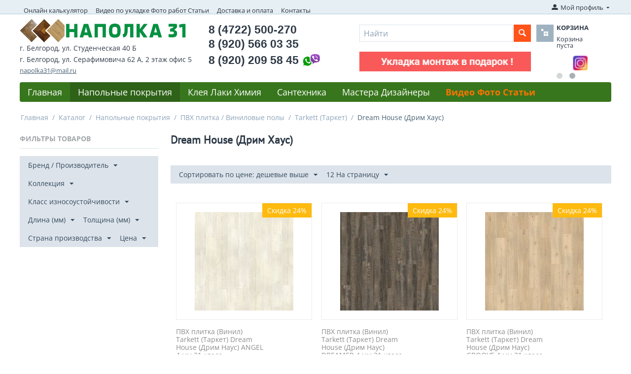

--- FILE ---
content_type: text/html; charset=utf-8
request_url: https://www.xn--31-6kca3cfmji.xn--p1ai/katalog/napolnye-pokrytiya/pvh-plitka-vinilovye-poly-art-vinil-vodostoykiy-laminat-belgorod/tarkett-tarket/dream-house-drim-naus/
body_size: 21402
content:
<!DOCTYPE html>
<html 
    lang="ru"
    dir="ltr"
    class=" "
>
<head>
<title>Каталог :: Напольные покрытия :: ПВХ плитка / Виниловые полы :: Tarkett (Таркет) :: Dream House (Дрим Хаус)</title>
<base href="https://www.xn--31-6kca3cfmji.xn--p1ai/" />
<meta http-equiv="Content-Type" content="text/html; charset=utf-8" data-ca-mode="ultimate" />
<meta name="viewport" content="initial-scale=1.0, width=device-width" />
<meta name="description" content="" />

<meta name="keywords" content="" />
<meta name="format-detection" content="telephone=no">

            <link rel="canonical" href="https://www.xn--31-6kca3cfmji.xn--p1ai/katalog/napolnye-pokrytiya/pvh-plitka-vinilovye-poly-art-vinil-vodostoykiy-laminat-belgorod/tarkett-tarket/dream-house-drim-naus/" />
            


    <link href="https://www.xn--31-6kca3cfmji.xn--p1ai/images/logos/1/favicon_h30s-5r.ico" rel="shortcut icon" type="image/vnd.microsoft.icon" />

<link rel="preload" crossorigin="anonymous" as="font" href="https://www.xn--31-6kca3cfmji.xn--p1ai/design/themes/responsive/media/fonts/opensans.woff?1731249904" type="font/woff" />
<link type="text/css" rel="stylesheet" href="https://www.xn--31-6kca3cfmji.xn--p1ai/var/cache/misc/assets/design/themes/responsive/css/standalone.f41318e8d6d5c5e7e394833b7d357ef01731249874.css?1731249874" />
</head>

<body>
    <div id="tygh_settings" class="hidden" data-ca-current-location="https://www.xn--31-6kca3cfmji.xn--p1ai" data-ca-area="C" ></div>
            
        <div class="ty-tygh  " data-ca-element="mainContainer" id="tygh_container">

        <div id="ajax_overlay" class="ty-ajax-overlay"></div>
<div id="ajax_loading_box" class="ty-ajax-loading-box"></div>
        <div class="cm-notification-container notification-container">
</div>
        <div class="ty-helper-container "
                    id="tygh_main_container">
                                             
<div class="tygh-top-panel clearfix">
                <div class="container-fluid  top-grid">
                                                
            <div class="row-fluid">                        <div class="span11  top-links-grid hidden-phone" >
                                    <div class="top-quick-links hidden-phone ty-float-left">
                    

        <div class="ty-text-links-wrapper">
        <span id="sw_text_links_3" class="ty-text-links-btn cm-combination visible-phone">
            <span class="ty-icon ty-icon-short-list" ></span>
            <span class="ty-icon ty-icon-down-micro ty-text-links-btn__arrow" ></span>
        </span>
    
        <ul id="text_links_3" class="ty-text-links  cm-popup-box ty-text-links_show_inline"><li class="ty-text-links__item ty-level-0  ty-text-links__item--inline"><a class="ty-text-links__a ty-text-links__a--level-0  ty-text-links__a--inline" href="https://www.xn--31-6kca3cfmji.xn--p1ai/onlayn-kalkulyator-rascheta-napolnyh-ili-nastennyh-pokrytiy-laminat-parketnaya-doska-massiv-inzhenernaya-doska-tehnomassiv-vinilovye-poly-shtuchnyy-parket/">Онлайн калькулятор</a></li><li class="ty-text-links__item ty-level-0  ty-text-links__item--inline"><a class="ty-text-links__a ty-text-links__a--level-0  ty-text-links__a--inline" href="https://www.xn--31-6kca3cfmji.xn--p1ai/video-po-ukladke-laminat-parket-foto-rabot-stati-belgorod/">Видео по укладке Фото работ Статьи</a></li><li class="ty-text-links__item ty-level-0  ty-text-links__item--inline ty-quick-menu__delivery"><a class="ty-text-links__a ty-text-links__a--level-0  ty-text-links__a--inline" href="https://www.xn--31-6kca3cfmji.xn--p1ai/dostavka-i-oplata-belgorod/">Доставка и оплата</a></li><li class="ty-text-links__item ty-level-0  ty-text-links__item--inline ty-quick-menu__contacts"><a class="ty-text-links__a ty-text-links__a--level-0  ty-text-links__a--inline" href="https://www.xn--31-6kca3cfmji.xn--p1ai/kontakty/">Контакты</a></li><li class="ty-text-links__item ty-level-0  ty-text-links__subitems ty-text-links__item--inline ty-quick-menu-item__place-order"><a class="ty-text-links__a ty-text-links__a--level-0  ty-text-links__a--subitems ty-text-links__a--inline">Информация</a>    

    
        <ul  class="ty-text-links "><li class="ty-text-links__item ty-level-1  ty-text-links__item--submenu"><a class="ty-text-links__a ty-text-links__a--level-1  ty-text-links__a--submenu" href="https://www.xn--31-6kca3cfmji.xn--p1ai/oplata-i-dostavka/">Доставка и оплата</a></li><li class="ty-text-links__item ty-level-1  ty-text-links__item--submenu"><a class="ty-text-links__a ty-text-links__a--level-1  ty-text-links__a--submenu" href="https://www.xn--31-6kca3cfmji.xn--p1ai/index.php?dispatch=pickup.view&amp;page_id=64">Пункты самовывоза</a></li><li class="ty-text-links__item ty-level-1  ty-text-links__item--submenu"><a class="ty-text-links__a ty-text-links__a--level-1  ty-text-links__a--submenu" href="https://www.xn--31-6kca3cfmji.xn--p1ai/kontakty/">Контакты</a></li></ul>

    </li></ul>

        </div>
    
                    </div>
                            </div>
                                                
                                        
                                    <div class="span5  " >
                                    <div class="ty-dropdown-box  top-my-account ty-float-right">
        <div id="sw_dropdown_4" class="ty-dropdown-box__title cm-combination unlogged">
                                            <a class="ty-account-info__title" href="https://www.xn--31-6kca3cfmji.xn--p1ai/profiles-update/">
        <i class="ty-icon-moon-user"></i>
        <span class="hidden-phone" >Мой профиль</span>
        <i class="ty-icon-down-micro ty-account-info__user-arrow"></i>
    </a>

                        
        </div>
        <div id="dropdown_4" class="cm-popup-box ty-dropdown-box__content hidden">
            
<div id="account_info_4">
        <ul class="ty-account-info">
                                <li class="ty-account-info__item ty-dropdown-box__item"><a class="ty-account-info__a underlined" href="https://www.xn--31-6kca3cfmji.xn--p1ai/orders/" rel="nofollow">Заказы</a></li>
                                            <li class="ty-account-info__item ty-dropdown-box__item"><a class="ty-account-info__a underlined" href="https://www.xn--31-6kca3cfmji.xn--p1ai/compare/" rel="nofollow">Список сравнения</a></li>
                    

<li class="ty-account-info__item ty-dropdown-box__item"><a class="ty-account-info__a" href="https://www.xn--31-6kca3cfmji.xn--p1ai/wishlist/" rel="nofollow">Отложенные товары</a></li>    </ul>

    
    <div class="ty-account-info__buttons buttons-container">
                    <a href="https://www.xn--31-6kca3cfmji.xn--p1ai/login/?return_url=index.php%3Fdispatch%3Dcategories.view%26category_id%3D2372" data-ca-target-id="login_block4" class="cm-dialog-opener cm-dialog-auto-size ty-btn ty-btn__secondary" rel="nofollow">Войти</a><a href="https://www.xn--31-6kca3cfmji.xn--p1ai/profiles-add/" rel="nofollow" class="ty-btn ty-btn__primary">Регистрация</a>
            <div  id="login_block4" class="hidden" title="Войти">
                <div class="ty-login-popup">
                    

    <div id="popup4_login_popup_form_container">
            <form name="popup4_form" action="https://www.xn--31-6kca3cfmji.xn--p1ai/" method="post" class="cm-ajax cm-ajax-full-render">
                    <input type="hidden" name="result_ids" value="popup4_login_popup_form_container" />
            <input type="hidden" name="login_block_id" value="popup4" />
            <input type="hidden" name="quick_login" value="1" />
        
        <input type="hidden" name="return_url" value="index.php?dispatch=categories.view&amp;category_id=2372" />
        <input type="hidden" name="redirect_url" value="index.php?dispatch=categories.view&amp;category_id=2372" />

        
        <div class="ty-control-group">
            <label for="login_popup4" class="ty-login__filed-label ty-control-group__label cm-required cm-trim cm-email">E-mail</label>
            <input type="text" id="login_popup4" name="user_login" size="30" value="" class="ty-login__input cm-focus" />
        </div>

        <div class="ty-control-group ty-password-forgot">
            <label for="psw_popup4" class="ty-login__filed-label ty-control-group__label ty-password-forgot__label cm-required">Пароль</label><a href="https://www.xn--31-6kca3cfmji.xn--p1ai/index.php?dispatch=auth.recover_password" class="ty-password-forgot__a"  tabindex="5">Забыли пароль?</a>
            <input type="password" id="psw_popup4" name="password" size="30" value="" class="ty-login__input" maxlength="32" />
        </div>

                    
            <div class="ty-login-reglink ty-center">
                <a class="ty-login-reglink__a" href="https://www.xn--31-6kca3cfmji.xn--p1ai/profiles-add/" rel="nofollow">Создать учетную запись</a>
            </div>
        
        
        
                    <div class="buttons-container clearfix">
                <div class="ty-float-right">
                        
     <button  class="ty-btn__login ty-btn__secondary ty-btn" type="submit" name="dispatch[auth.login]" >Войти</button>

                </div>
                <div class="ty-login__remember-me">
                    <label for="remember_me_popup4" class="ty-login__remember-me-label"><input class="checkbox" type="checkbox" name="remember_me" id="remember_me_popup4" value="Y" />Запомнить</label>
                </div>
            </div>
        
    <input type="hidden" name="security_hash" class="cm-no-hide-input" value="2049b550c288eb0e08b4812bd3f24e2f" /></form>

    <!--popup4_login_popup_form_container--></div>
                </div>
            </div>
            </div>
<!--account_info_4--></div>

        </div>
    </div>
                            </div>
        </div>    
        </div>
    

</div>

<div class="tygh-header clearfix">
                <div class="container-fluid  header-grid">
                                                
            <div class="row-fluid">                        <div class="span5  top-logo-grid" >
                                    <div class="top-logo ">
                <div class="ty-logo-container">
    
            <a href="https://www.xn--31-6kca3cfmji.xn--p1ai/" title="НАПОЛКА 31">
        <img class="ty-pict  ty-logo-container__image   cm-image" width="338" height="48" alt="НАПОЛКА 31" title="НАПОЛКА 31" id="det_img_2828297638" src="https://www.xn--31-6kca3cfmji.xn--p1ai/images/logos/1/napolka2_logo_small_small_new.png" />

    
            </a>
    </div>

                    </div><div class="ty-wysiwyg-content"  data-ca-live-editor-object-id="0" data-ca-live-editor-object-type="">    <li class="shop_address">г. Белгород, ул. Студенческая 40 Б</li>
 <!--li class="shop_address"> <i> Пн-Сб с 9.00 до 18.00;  Вс с 9.00 до 15.00 <i></li-->
   <li class="shop_address">г. Белгород, ул. Серафимовича 62 А, 2&nbsp;этаж офис&nbsp;5</li>
<!--li class="shop_address"><a href="mailto:napolka31@mail.ru">napolka31@mail.ru</a></li-->
   <!--li class="shop_address"> <i> Пн-Сб с 9.00 до 18.00;  Вс - выходной<i> </li-->
<!--li class="shop_address" ><font color="red">С праздником с 8 марта! 8 марта работаем на ул.Студенческой 40 Б с 10.00 до 17.00</font></li-->
   <!--li class="shop_address" ><font color="red">Дорогие покупатели! 1, 2 и 7 выходные. </font></li>
 <li class="shop_address" ><font color="red">С 3 по 6 с 10.00 до 17.00, с 8 в обычном режиме</font></li-->
   <li><a class="ty-exception__links-a greeny" href="mailto:napolka31@mail.ru">napolka31@mail.ru</a></li></div>
                            </div>
                                                
                                    <div class="span4  cart-content-grid" >
                                    <div class=" ty-float-left">
                <div class="ty-wysiwyg-content"  data-ca-live-editor-object-id="0" data-ca-live-editor-object-type=""><div class="ty-cr-phone-number-link">
    <div class="ty-cr-phone"><span>8 (4722) 500-270</span></div>
    <div class="ty-cr-phone"><span>8 (920) 566 03 35</span></div>
    <div class="ty-cr-phone" style="display: flex; gap: 10px; align-items: center">
       <span>8 (920) 209 58 45</span> 
      <img src="https://www.xn--31-6kca3cfmji.xn--p1ai/images/companies/1/viber-whatsapp.jpg" alt="viber-whatsapp" width="50" height="auto" />
      </div>
    <!--div class="ty-cr-link">call_request</div-->
<!--div><a href="https://www.xn--31-6kca3cfmji.xn--p1ai/kontakty/"><br />Посмотреть на карте</a></div-->
    <!--span class="ty-cr-work"></span-->
    </div>
<!--li><a class="ty-exception__links-a greeny" href="mailto:napolka31@mail.ru">napolka31@mail.ru</a></li-->
</div>
                    </div>
                            </div>
                                                
                                    <div class="span7  " >
                                    <div class="row-fluid">                        <div class="span11  search-block-grid" >
                                    <div class="top-search ">
                <div class="ty-search-block">
    <form action="https://www.xn--31-6kca3cfmji.xn--p1ai/" name="search_form" method="get">
        <input type="hidden" name="match" value="all" />
        <input type="hidden" name="subcats" value="Y" />
        <input type="hidden" name="pcode_from_q" value="Y" />
        <input type="hidden" name="pshort" value="Y" />
        <input type="hidden" name="pfull" value="Y" />
        <input type="hidden" name="pname" value="Y" />
        <input type="hidden" name="pkeywords" value="Y" />
        <input type="hidden" name="search_performed" value="Y" />

        
<input type="hidden" name="pshort" value="Y" />
<input type="hidden" name="pfull" value="Y" />
<input type="hidden" name="pname" value="Y" />
<input type="hidden" name="pkeywords" value="Y" />
<input type="hidden" name="match" value="all" />
<input type="hidden" name="pcode_from_q" value="Y" />
<input type="hidden" name="pcode" value="Y" />

        <input type="text" name="q" value="" id="search_input" title="Найти" class="ty-search-block__input cm-hint" /><button title="Найти" class="ty-search-magnifier" type="submit"><span class="ty-icon ty-icon-search" ></span></button>
<input type="hidden" name="dispatch" value="search.results" />

        
    <input type="hidden" name="security_hash" class="cm-no-hide-input" value="2049b550c288eb0e08b4812bd3f24e2f" /></form>
</div>

                    </div><div class="ty-banner__image-wrapper">
                <img class="ty-pict     cm-image" alt="" title="" id="det_img_2903774331" width="350" height="40" src="https://www.xn--31-6kca3cfmji.xn--p1ai/images/promo/18/Animation-11.09.2023.jpg" />

            </div>
                            </div>
                                                
                                    <div class="span4  cart-content-grid" >
                                    <div class="top-cart-content ">
                    <div class="ty-dropdown-box" id="cart_status_8">
         <div id="sw_dropdown_8" class="ty-dropdown-box__title cm-combination">
        <a href="https://www.xn--31-6kca3cfmji.xn--p1ai/cart/">
            <i class="ty-minicart__icon ty-icon-basket empty"></i>
<span class="ty-minicart-title empty-cart ty-hand">
                <span class="ty-block ty-minicart-title__header ty-uppercase">Корзина</span>
                <span class="ty-block">
                                    Корзина пуста
                                </span>
            </span>        </a>
        </div>
        <div id="dropdown_8" class="cm-popup-box ty-dropdown-box__content ty-dropdown-box__content--cart hidden">
                            <div class="cm-cart-content cm-cart-content-thumb cm-cart-content-delete">
                        <div class="ty-cart-items">
                                                            <div class="ty-cart-items__empty ty-center">Корзина пуста</div>
                                                    </div>

                                                <div class="cm-cart-buttons ty-cart-content__buttons buttons-container hidden">
                            <div class="ty-float-left">
                                <a href="https://www.xn--31-6kca3cfmji.xn--p1ai/cart/" rel="nofollow" class="ty-btn ty-btn__secondary">Корзина</a>
                            </div>
                                                        <div class="ty-float-right">
                                            
 
    <a href="https://www.xn--31-6kca3cfmji.xn--p1ai/checkout/"  class="ty-btn ty-btn__primary " >Оформить заказ</a>
                            </div>
                                                    </div>
                        
                </div>
            
        </div>
    <!--cart_status_8--></div>


                    </div><div id="banner_slider_802" class="banners owl-carousel ty-scroller"
        data-ca-scroller-item="1"
        data-ca-scroller-item-desktop="1"
        data-ca-scroller-item-desktop-small="1"
        data-ca-scroller-item-tablet="1"
        data-ca-scroller-item-mobile="1"
    >
                    <div class="ty-banner__image-item ty-scroller__item">
                                    <a class="banner__link" href="https://vk.com/napolka31" >                        <img class="ty-pict  ty-banner__image   cm-image" alt="" title="" id="det_img_746313433" width="30" height="30" src="https://www.xn--31-6kca3cfmji.xn--p1ai/images/promo/15/vk_30x30.PNG" />

                    </a>                            </div>
                    <div class="ty-banner__image-item ty-scroller__item">
                                    <a class="banner__link" href="https://www.instagram.com/napolka_31/" >                        <img class="ty-pict  ty-banner__image   cm-image" alt="" title="" id="det_img_66586335" width="30" height="30" src="https://www.xn--31-6kca3cfmji.xn--p1ai/images/promo/15/instagram_30x30.jpg" />

                    </a>                            </div>
            </div>

<!-- Inline script moved to the bottom of the page -->
                            </div>
        </div>
                            </div>
        </div>                                        
            <div class="row-fluid">                        <div class="span16  top-menu-grid" >
                                    <div class="top-menu ">
                
    <ul class="ty-menu__items cm-responsive-menu">
                    <li class="ty-menu__item ty-menu__menu-btn visible-phone cm-responsive-menu-toggle-main">
                <a class="ty-menu__item-link">
                    <span class="ty-icon ty-icon-short-list" ></span>
                    <span>Меню</span>
                </a>
            </li>

                                            
                        <li class="ty-menu__item cm-menu-item-responsive  ty-menu__item-nodrop ty-menu-item__apparel">
                                        <a  href="https://www.наполка31.рф" class="ty-menu__item-link" >
                        Главная
                    </a>
                            </li>
                                            
                        <li class="ty-menu__item cm-menu-item-responsive  ty-menu__item-active ty-menu-item__electronics">
                                            <a class="ty-menu__item-toggle visible-phone cm-responsive-menu-toggle">
                            <span class="ty-icon ty-icon-down-open ty-menu__icon-open" ></span>
                            <span class="ty-icon ty-icon-up-open ty-menu__icon-hide" ></span>
                        </a>
                                        <a  href="https://www.xn--31-6kca3cfmji.xn--p1ai/katalog/napolnye-pokrytiya/" class="ty-menu__item-link" >
                        Напольные покрытия
                    </a>
                
                                            <div class="ty-menu__submenu" id="topmenu_9_a9e47852c4e3e66f6a8e4ad655d6b07a">
                                                            <ul class="ty-menu__submenu-items cm-responsive-menu-submenu">
                                                                            <li class="ty-top-mine__submenu-col">
                                                                                        <div class="ty-menu__submenu-item-header">
                                                <a href="https://www.xn--31-6kca3cfmji.xn--p1ai/katalog/napolnye-pokrytiya/laminat-belgorod/" class="ty-menu__submenu-link" >Ламинат</a>
                                            </div>
                                                                                            <a class="ty-menu__item-toggle visible-phone cm-responsive-menu-toggle">
                                                    <span class="ty-icon ty-icon-down-open ty-menu__icon-open" ></span>
                                                    <span class="ty-icon ty-icon-up-open ty-menu__icon-hide" ></span>
                                                </a>
                                                                                        <div class="ty-menu__submenu">
                                                <ul class="ty-menu__submenu-list cm-responsive-menu-submenu">
                                                                                                                                                                                                                                                                                            <li class="ty-menu__submenu-item">
                                                                <a href="https://www.xn--31-6kca3cfmji.xn--p1ai/katalog/napolnye-pokrytiya/laminat-belgorod/agt/"                                                                        class="ty-menu__submenu-link" >AGT (АГТ)</a>
                                                            </li>
                                                                                                                                                                                <li class="ty-menu__submenu-item">
                                                                <a href="https://www.xn--31-6kca3cfmji.xn--p1ai/katalog/napolnye-pokrytiya/laminat-belgorod/alsafloor-alsaflur-by-alsapan/"                                                                        class="ty-menu__submenu-link" >Alsafloor (Альсафлур) by Alsapan</a>
                                                            </li>
                                                                                                                                                                                <li class="ty-menu__submenu-item">
                                                                <a href="https://www.xn--31-6kca3cfmji.xn--p1ai/katalog/napolnye-pokrytiya/laminat-belgorod/classen-klassen/"                                                                        class="ty-menu__submenu-link" >Classen (Классен)</a>
                                                            </li>
                                                                                                                                                                                <li class="ty-menu__submenu-item">
                                                                <a href="https://www.xn--31-6kca3cfmji.xn--p1ai/katalog/napolnye-pokrytiya/laminat-belgorod/cuberta-kuberta/"                                                                        class="ty-menu__submenu-link" >Cuberta (Куберта)</a>
                                                            </li>
                                                                                                                                                                                <li class="ty-menu__submenu-item">
                                                                <a href="https://www.xn--31-6kca3cfmji.xn--p1ai/katalog/napolnye-pokrytiya/laminat-belgorod/egger-egger/"                                                                        class="ty-menu__submenu-link" >Egger (Эггер)</a>
                                                            </li>
                                                                                                                                                                                <li class="ty-menu__submenu-item">
                                                                <a href="https://www.xn--31-6kca3cfmji.xn--p1ai/katalog/napolnye-pokrytiya/laminat-belgorod/floorbee-flurbi/"                                                                        class="ty-menu__submenu-link" >FloorBee (ФлурБи)</a>
                                                            </li>
                                                                                                                                                                            <li class="ty-menu__submenu-item ty-menu__submenu-alt-link">
                                                                <a href="https://www.xn--31-6kca3cfmji.xn--p1ai/katalog/napolnye-pokrytiya/laminat-belgorod/"
                                                                   class="ty-menu__submenu-link" >Больше <i class="text-arrow">&rarr;</i></a>
                                                            </li>
                                                                                                                
                                                                                                    </ul>
                                            </div>
                                        </li>
                                                                            <li class="ty-top-mine__submenu-col">
                                                                                        <div class="ty-menu__submenu-item-header">
                                                <a href="https://www.xn--31-6kca3cfmji.xn--p1ai/katalog/napolnye-pokrytiya/parketnaya-doska-belgorod/" class="ty-menu__submenu-link" >Паркетная доска</a>
                                            </div>
                                                                                            <a class="ty-menu__item-toggle visible-phone cm-responsive-menu-toggle">
                                                    <span class="ty-icon ty-icon-down-open ty-menu__icon-open" ></span>
                                                    <span class="ty-icon ty-icon-up-open ty-menu__icon-hide" ></span>
                                                </a>
                                                                                        <div class="ty-menu__submenu">
                                                <ul class="ty-menu__submenu-list cm-responsive-menu-submenu">
                                                                                                                                                                                                                                                                                            <li class="ty-menu__submenu-item">
                                                                <a href="https://www.xn--31-6kca3cfmji.xn--p1ai/katalog/napolnye-pokrytiya/parketnaya-doska-belgorod/douwood-douvud/"                                                                        class="ty-menu__submenu-link" >DouWood (Доувуд)</a>
                                                            </li>
                                                                                                                                                                                <li class="ty-menu__submenu-item">
                                                                <a href="https://www.xn--31-6kca3cfmji.xn--p1ai/katalog/napolnye-pokrytiya/parketnaya-doska-belgorod/floorwood-flurvud/"                                                                        class="ty-menu__submenu-link" >Floorwood (Флурвуд)</a>
                                                            </li>
                                                                                                                                                                                <li class="ty-menu__submenu-item">
                                                                <a href="https://www.xn--31-6kca3cfmji.xn--p1ai/katalog/napolnye-pokrytiya/parketnaya-doska-belgorod/focus-floor-fokus-flur/"                                                                        class="ty-menu__submenu-link" >Focus Floor (Фокус Флур)</a>
                                                            </li>
                                                                                                                                                                                <li class="ty-menu__submenu-item">
                                                                <a href="https://www.xn--31-6kca3cfmji.xn--p1ai/katalog/napolnye-pokrytiya/parketnaya-doska-belgorod/klassika-klassika-by-tarkett/"                                                                        class="ty-menu__submenu-link" >Klassika (Классика) by Tarkett</a>
                                                            </li>
                                                                                                                                                                                <li class="ty-menu__submenu-item">
                                                                <a href="https://www.xn--31-6kca3cfmji.xn--p1ai/katalog/napolnye-pokrytiya/parketnaya-doska-belgorod/polarwood-polarvud/"                                                                        class="ty-menu__submenu-link" >Polarwood (Поларвуд)</a>
                                                            </li>
                                                                                                                                                                                <li class="ty-menu__submenu-item">
                                                                <a href="https://www.xn--31-6kca3cfmji.xn--p1ai/katalog/napolnye-pokrytiya/parketnaya-doska-belgorod/royal-parket-royyal-parket/"                                                                        class="ty-menu__submenu-link" >Royal Parket (Ройял Паркет)</a>
                                                            </li>
                                                                                                                                                                            <li class="ty-menu__submenu-item ty-menu__submenu-alt-link">
                                                                <a href="https://www.xn--31-6kca3cfmji.xn--p1ai/katalog/napolnye-pokrytiya/parketnaya-doska-belgorod/"
                                                                   class="ty-menu__submenu-link" >Больше <i class="text-arrow">&rarr;</i></a>
                                                            </li>
                                                                                                                
                                                                                                    </ul>
                                            </div>
                                        </li>
                                                                            <li class="ty-top-mine__submenu-col">
                                                                                        <div class="ty-menu__submenu-item-header">
                                                <a href="https://www.xn--31-6kca3cfmji.xn--p1ai/katalog/napolnye-pokrytiya/shtuchnyy-parket-belgorod/" class="ty-menu__submenu-link" >Штучный паркет</a>
                                            </div>
                                                                                            <a class="ty-menu__item-toggle visible-phone cm-responsive-menu-toggle">
                                                    <span class="ty-icon ty-icon-down-open ty-menu__icon-open" ></span>
                                                    <span class="ty-icon ty-icon-up-open ty-menu__icon-hide" ></span>
                                                </a>
                                                                                        <div class="ty-menu__submenu">
                                                <ul class="ty-menu__submenu-list cm-responsive-menu-submenu">
                                                                                                                                                                                                                                                                                            <li class="ty-menu__submenu-item">
                                                                <a href="https://www.xn--31-6kca3cfmji.xn--p1ai/katalog/napolnye-pokrytiya/shtuchnyy-parket-belgorod/vengerskaya-elka/"                                                                        class="ty-menu__submenu-link" >Венгерская елка</a>
                                                            </li>
                                                                                                                                                                                <li class="ty-menu__submenu-item">
                                                                <a href="https://www.xn--31-6kca3cfmji.xn--p1ai/katalog/napolnye-pokrytiya/shtuchnyy-parket-belgorod/francuzskaya-elka/"                                                                        class="ty-menu__submenu-link" >Французская елка</a>
                                                            </li>
                                                                                                                                                                                <li class="ty-menu__submenu-item">
                                                                <a href="https://www.xn--31-6kca3cfmji.xn--p1ai/katalog/napolnye-pokrytiya/shtuchnyy-parket-belgorod/lab-arte-lab-arte/"                                                                        class="ty-menu__submenu-link" >Lab Arte (Лаб Арте)</a>
                                                            </li>
                                                                                                                                                                                <li class="ty-menu__submenu-item">
                                                                <a href="https://www.xn--31-6kca3cfmji.xn--p1ai/katalog/napolnye-pokrytiya/shtuchnyy-parket-belgorod/krasnodarskiy-parket/"                                                                        class="ty-menu__submenu-link" >Краснодарский паркет</a>
                                                            </li>
                                                                                                                                                                        
                                                                                                    </ul>
                                            </div>
                                        </li>
                                                                            <li class="ty-top-mine__submenu-col">
                                                                                        <div class="ty-menu__submenu-item-header">
                                                <a href="https://www.xn--31-6kca3cfmji.xn--p1ai/katalog/napolnye-pokrytiya/massivnaya-doska-massiv-belgorod/" class="ty-menu__submenu-link" >Массивная доска (Массив)</a>
                                            </div>
                                                                                            <a class="ty-menu__item-toggle visible-phone cm-responsive-menu-toggle">
                                                    <span class="ty-icon ty-icon-down-open ty-menu__icon-open" ></span>
                                                    <span class="ty-icon ty-icon-up-open ty-menu__icon-hide" ></span>
                                                </a>
                                                                                        <div class="ty-menu__submenu">
                                                <ul class="ty-menu__submenu-list cm-responsive-menu-submenu">
                                                                                                                                                                                                                                                                                            <li class="ty-menu__submenu-item">
                                                                <a href="https://www.xn--31-6kca3cfmji.xn--p1ai/katalog/napolnye-pokrytiya/massivnaya-doska-massiv-belgorod/lab-arte-lab-arte/"                                                                        class="ty-menu__submenu-link" >Lab Arte (Лаб Арте)</a>
                                                            </li>
                                                                                                                                                                        
                                                                                                    </ul>
                                            </div>
                                        </li>
                                                                            <li class="ty-top-mine__submenu-col">
                                                                                        <div class="ty-menu__submenu-item-header">
                                                <a href="https://www.xn--31-6kca3cfmji.xn--p1ai/katalog/napolnye-pokrytiya/inzhenernaya-doska-belgorod/" class="ty-menu__submenu-link" >Инженерная доска</a>
                                            </div>
                                                                                            <a class="ty-menu__item-toggle visible-phone cm-responsive-menu-toggle">
                                                    <span class="ty-icon ty-icon-down-open ty-menu__icon-open" ></span>
                                                    <span class="ty-icon ty-icon-up-open ty-menu__icon-hide" ></span>
                                                </a>
                                                                                        <div class="ty-menu__submenu">
                                                <ul class="ty-menu__submenu-list cm-responsive-menu-submenu">
                                                                                                                                                                                                                                                                                            <li class="ty-menu__submenu-item">
                                                                <a href="https://www.xn--31-6kca3cfmji.xn--p1ai/katalog/napolnye-pokrytiya/inzhenernaya-doska-belgorod/kochanelli-kochanelli/"                                                                        class="ty-menu__submenu-link" >Kochanelli (Кочанелли)</a>
                                                            </li>
                                                                                                                                                                                <li class="ty-menu__submenu-item">
                                                                <a href="https://www.xn--31-6kca3cfmji.xn--p1ai/katalog/napolnye-pokrytiya/inzhenernaya-doska-belgorod/lab-arte-lab-arte/"                                                                        class="ty-menu__submenu-link" >Lab Arte (Лаб Арте)</a>
                                                            </li>
                                                                                                                                                                                <li class="ty-menu__submenu-item">
                                                                <a href="https://www.xn--31-6kca3cfmji.xn--p1ai/katalog/napolnye-pokrytiya/inzhenernaya-doska-belgorod/royal-parket-royyal-parket/"                                                                        class="ty-menu__submenu-link" >Royal Parket (Ройял Паркет)</a>
                                                            </li>
                                                                                                                                                                        
                                                                                                    </ul>
                                            </div>
                                        </li>
                                                                            <li class="ty-top-mine__submenu-col">
                                                                                        <div class="ty-menu__submenu-item-header">
                                                <a href="https://www.xn--31-6kca3cfmji.xn--p1ai/katalog/napolnye-pokrytiya/probka-napolnaya-nastennaya-belgorod/" class="ty-menu__submenu-link" >Пробка Напольная / Настенная</a>
                                            </div>
                                                                                            <a class="ty-menu__item-toggle visible-phone cm-responsive-menu-toggle">
                                                    <span class="ty-icon ty-icon-down-open ty-menu__icon-open" ></span>
                                                    <span class="ty-icon ty-icon-up-open ty-menu__icon-hide" ></span>
                                                </a>
                                                                                        <div class="ty-menu__submenu">
                                                <ul class="ty-menu__submenu-list cm-responsive-menu-submenu">
                                                                                                                                                                                                                                                                                            <li class="ty-menu__submenu-item">
                                                                <a href="https://www.xn--31-6kca3cfmji.xn--p1ai/katalog/napolnye-pokrytiya/probka-napolnaya-nastennaya-belgorod/napolnaya/"                                                                        class="ty-menu__submenu-link" >Напольная</a>
                                                            </li>
                                                                                                                                                                                <li class="ty-menu__submenu-item">
                                                                <a href="https://www.xn--31-6kca3cfmji.xn--p1ai/katalog/napolnye-pokrytiya/probka-napolnaya-nastennaya-belgorod/nastennaya/"                                                                        class="ty-menu__submenu-link" >Настенная</a>
                                                            </li>
                                                                                                                                                                                <li class="ty-menu__submenu-item">
                                                                <a href="https://www.xn--31-6kca3cfmji.xn--p1ai/katalog/napolnye-pokrytiya/probka-napolnaya-nastennaya-belgorod/probkovyy-kompensator/"                                                                        class="ty-menu__submenu-link" >Пробковый компенсатор</a>
                                                            </li>
                                                                                                                                                                        
                                                                                                    </ul>
                                            </div>
                                        </li>
                                                                            <li class="ty-top-mine__submenu-col">
                                                                                        <div class="ty-menu__submenu-item-header ty-menu__submenu-item-header-active">
                                                <a href="https://www.xn--31-6kca3cfmji.xn--p1ai/katalog/napolnye-pokrytiya/pvh-plitka-vinilovye-poly-art-vinil-vodostoykiy-laminat-belgorod/" class="ty-menu__submenu-link" >ПВХ плитка / Виниловые полы</a>
                                            </div>
                                                                                            <a class="ty-menu__item-toggle visible-phone cm-responsive-menu-toggle">
                                                    <span class="ty-icon ty-icon-down-open ty-menu__icon-open" ></span>
                                                    <span class="ty-icon ty-icon-up-open ty-menu__icon-hide" ></span>
                                                </a>
                                                                                        <div class="ty-menu__submenu">
                                                <ul class="ty-menu__submenu-list cm-responsive-menu-submenu">
                                                                                                                                                                                                                                                                                            <li class="ty-menu__submenu-item">
                                                                <a href="https://www.xn--31-6kca3cfmji.xn--p1ai/katalog/napolnye-pokrytiya/pvh-plitka-vinilovye-poly-art-vinil-vodostoykiy-laminat-belgorod/aquafloor-akvaflor/"                                                                        class="ty-menu__submenu-link" >Aquafloor (Аквафлор)</a>
                                                            </li>
                                                                                                                                                                                <li class="ty-menu__submenu-item">
                                                                <a href="https://www.xn--31-6kca3cfmji.xn--p1ai/katalog/napolnye-pokrytiya/pvh-plitka-vinilovye-poly-art-vinil-vodostoykiy-laminat-belgorod/millennium-milenium/"                                                                        class="ty-menu__submenu-link" >Millennium (Милениум)</a>
                                                            </li>
                                                                                                                                                                                <li class="ty-menu__submenu-item">
                                                                <a href="https://www.xn--31-6kca3cfmji.xn--p1ai/katalog/napolnye-pokrytiya/pvh-plitka-vinilovye-poly-art-vinil-vodostoykiy-laminat-belgorod/royce-roys/"                                                                        class="ty-menu__submenu-link" >Royce (Ройс)</a>
                                                            </li>
                                                                                                                                                                                <li class="ty-menu__submenu-item ty-menu__submenu-item-active">
                                                                <a href="https://www.xn--31-6kca3cfmji.xn--p1ai/katalog/napolnye-pokrytiya/pvh-plitka-vinilovye-poly-art-vinil-vodostoykiy-laminat-belgorod/tarkett-tarket/"                                                                        class="ty-menu__submenu-link" >Tarkett (Таркет)</a>
                                                            </li>
                                                                                                                                                                                <li class="ty-menu__submenu-item">
                                                                <a href="https://www.xn--31-6kca3cfmji.xn--p1ai/katalog/napolnye-pokrytiya/pvh-plitka-vinilovye-poly-art-vinil-vodostoykiy-laminat-belgorod/zeta-zeta/"                                                                        class="ty-menu__submenu-link" >Zeta (Зета)</a>
                                                            </li>
                                                                                                                                                                        
                                                                                                    </ul>
                                            </div>
                                        </li>
                                                                            <li class="ty-top-mine__submenu-col">
                                                                                        <div class="ty-menu__submenu-item-header">
                                                <a href="https://www.xn--31-6kca3cfmji.xn--p1ai/katalog/napolnye-pokrytiya/plintus-aksessuary-belgorod/" class="ty-menu__submenu-link" >Плинтус и Аксессуары</a>
                                            </div>
                                                                                            <a class="ty-menu__item-toggle visible-phone cm-responsive-menu-toggle">
                                                    <span class="ty-icon ty-icon-down-open ty-menu__icon-open" ></span>
                                                    <span class="ty-icon ty-icon-up-open ty-menu__icon-hide" ></span>
                                                </a>
                                                                                        <div class="ty-menu__submenu">
                                                <ul class="ty-menu__submenu-list cm-responsive-menu-submenu">
                                                                                                                                                                                                                                                                                            <li class="ty-menu__submenu-item">
                                                                <a href="https://www.xn--31-6kca3cfmji.xn--p1ai/katalog/napolnye-pokrytiya/plintus-aksessuary-belgorod/napolnyy-plintus/"                                                                        class="ty-menu__submenu-link" >Напольный плинтус</a>
                                                            </li>
                                                                                                                                                                                <li class="ty-menu__submenu-item">
                                                                <a href="https://www.xn--31-6kca3cfmji.xn--p1ai/katalog/napolnye-pokrytiya/plintus-aksessuary-belgorod/podlozhka-pod-laminat-parketnuyu-dosku/"                                                                        class="ty-menu__submenu-link" >Подложка под ламинат паркет</a>
                                                            </li>
                                                                                                                                                                                <li class="ty-menu__submenu-item">
                                                                <a href="https://www.xn--31-6kca3cfmji.xn--p1ai/katalog/napolnye-pokrytiya/plintus-aksessuary-belgorod/gel-vlagostoykiy-dlya-shvov/"                                                                        class="ty-menu__submenu-link" >Гель влагостойкий для швов</a>
                                                            </li>
                                                                                                                                                                                <li class="ty-menu__submenu-item">
                                                                <a href="https://www.xn--31-6kca3cfmji.xn--p1ai/katalog/napolnye-pokrytiya/plintus-aksessuary-belgorod/detskie-kovriki/"                                                                        class="ty-menu__submenu-link" >Детские коврики</a>
                                                            </li>
                                                                                                                                                                                <li class="ty-menu__submenu-item">
                                                                <a href="https://www.xn--31-6kca3cfmji.xn--p1ai/katalog/napolnye-pokrytiya/plintus-aksessuary-belgorod/myagkiy-pol/"                                                                        class="ty-menu__submenu-link" >Мягкий пол</a>
                                                            </li>
                                                                                                                                                                        
                                                                                                    </ul>
                                            </div>
                                        </li>
                                                                            <li class="ty-top-mine__submenu-col">
                                                                                        <div class="ty-menu__submenu-item-header">
                                                <a href="https://www.xn--31-6kca3cfmji.xn--p1ai/katalog/napolnye-pokrytiya/pokraska-doski-vykras-v-cvet-zakazchika-belgorod/" class="ty-menu__submenu-link" >Покраска доски в цвет заказчика</a>
                                            </div>
                                                                                            <a class="ty-menu__item-toggle visible-phone cm-responsive-menu-toggle">
                                                    <span class="ty-icon ty-icon-down-open ty-menu__icon-open" ></span>
                                                    <span class="ty-icon ty-icon-up-open ty-menu__icon-hide" ></span>
                                                </a>
                                                                                        <div class="ty-menu__submenu">
                                                <ul class="ty-menu__submenu-list cm-responsive-menu-submenu">
                                                                                                                                                                                                                                                                                            <li class="ty-menu__submenu-item">
                                                                <a href="https://www.xn--31-6kca3cfmji.xn--p1ai/katalog/napolnye-pokrytiya/pokraska-doski-vykras-v-cvet-zakazchika-belgorod/pokraska-massivnoy-inzhenernoy-tehnomassiv-doski-pod-cvet-oboev-besplatno-ru/"                                                                        class="ty-menu__submenu-link" >Покраска под цвет обоев - Бесплатно</a>
                                                            </li>
                                                                                                                                                                                <li class="ty-menu__submenu-item">
                                                                <a href="https://www.xn--31-6kca3cfmji.xn--p1ai/katalog/napolnye-pokrytiya/pokraska-doski-vykras-v-cvet-zakazchika-belgorod/pokraska-massivnoy-inzhenernoy-tehnomassiv-doski-pod-cvet-laminata-besplatno-ru/"                                                                        class="ty-menu__submenu-link" >Покраска под цвет ламината - Бесплатно</a>
                                                            </li>
                                                                                                                                                                                <li class="ty-menu__submenu-item">
                                                                <a href="https://www.xn--31-6kca3cfmji.xn--p1ai/katalog/napolnye-pokrytiya/pokraska-doski-vykras-v-cvet-zakazchika-belgorod/pokraska-massivnoy-inzhenernoy-tehnomassiv-doski-pod-cvet-keramicheskoy-plitki-keramogranita-besplatno-ru/"                                                                        class="ty-menu__submenu-link" >Покраска под цвет плитки - Бесплатно</a>
                                                            </li>
                                                                                                                                                                        
                                                                                                    </ul>
                                            </div>
                                        </li>
                                                                                                        </ul>
                            
                        </div>
                    
                            </li>
                                            
                        <li class="ty-menu__item cm-menu-item-responsive  ty-menu-item__office">
                                            <a class="ty-menu__item-toggle visible-phone cm-responsive-menu-toggle">
                            <span class="ty-icon ty-icon-down-open ty-menu__icon-open" ></span>
                            <span class="ty-icon ty-icon-up-open ty-menu__icon-hide" ></span>
                        </a>
                                        <a  href="https://www.xn--31-6kca3cfmji.xn--p1ai/katalog/kleya-laki-himiya/" class="ty-menu__item-link" >
                        Клея Лаки Химия
                    </a>
                
                                            <div class="ty-menu__submenu" id="topmenu_9_2b902885db5aed97070e09135050211c">
                                                            <ul class="ty-menu__submenu-items cm-responsive-menu-submenu">
                                                                            <li class="ty-top-mine__submenu-col">
                                                                                        <div class="ty-menu__submenu-item-header">
                                                <a href="https://www.xn--31-6kca3cfmji.xn--p1ai/katalog/kleya-laki-himiya/laki-dlya-parketa/" class="ty-menu__submenu-link" >Лаки для паркета</a>
                                            </div>
                                                                                            <a class="ty-menu__item-toggle visible-phone cm-responsive-menu-toggle">
                                                    <span class="ty-icon ty-icon-down-open ty-menu__icon-open" ></span>
                                                    <span class="ty-icon ty-icon-up-open ty-menu__icon-hide" ></span>
                                                </a>
                                                                                        <div class="ty-menu__submenu">
                                                <ul class="ty-menu__submenu-list cm-responsive-menu-submenu">
                                                                                                                                                                                                                                                                                            <li class="ty-menu__submenu-item">
                                                                <a href="https://www.xn--31-6kca3cfmji.xn--p1ai/katalog/kleya-laki-himiya/laki-dlya-parketa/berger-berger/"                                                                        class="ty-menu__submenu-link" >Berger (Бергер)</a>
                                                            </li>
                                                                                                                                                                                <li class="ty-menu__submenu-item">
                                                                <a href="https://www.xn--31-6kca3cfmji.xn--p1ai/katalog/kleya-laki-himiya/laki-dlya-parketa/collfox-kolfoks/"                                                                        class="ty-menu__submenu-link" >Collfox (Колфокс)</a>
                                                            </li>
                                                                                                                                                                                <li class="ty-menu__submenu-item">
                                                                <a href="https://www.xn--31-6kca3cfmji.xn--p1ai/katalog/kleya-laki-himiya/laki-dlya-parketa/forbo-forbo/"                                                                        class="ty-menu__submenu-link" >Forbo (Форбо)</a>
                                                            </li>
                                                                                                                                                                        
                                                                                                    </ul>
                                            </div>
                                        </li>
                                                                            <li class="ty-top-mine__submenu-col">
                                                                                        <div class="ty-menu__submenu-item-header">
                                                <a href="https://www.xn--31-6kca3cfmji.xn--p1ai/katalog/kleya-laki-himiya/kley-dlya-parketa/" class="ty-menu__submenu-link" >Клей для паркета</a>
                                            </div>
                                                                                            <a class="ty-menu__item-toggle visible-phone cm-responsive-menu-toggle">
                                                    <span class="ty-icon ty-icon-down-open ty-menu__icon-open" ></span>
                                                    <span class="ty-icon ty-icon-up-open ty-menu__icon-hide" ></span>
                                                </a>
                                                                                        <div class="ty-menu__submenu">
                                                <ul class="ty-menu__submenu-list cm-responsive-menu-submenu">
                                                                                                                                                                                                                                                                                            <li class="ty-menu__submenu-item">
                                                                <a href="https://www.xn--31-6kca3cfmji.xn--p1ai/katalog/kleya-laki-himiya/kley-dlya-parketa/forbo-forbo/"                                                                        class="ty-menu__submenu-link" >Forbo (Форбо)</a>
                                                            </li>
                                                                                                                                                                                <li class="ty-menu__submenu-item">
                                                                <a href="https://www.xn--31-6kca3cfmji.xn--p1ai/katalog/kleya-laki-himiya/kley-dlya-parketa/lab-arte-lab-arte/"                                                                        class="ty-menu__submenu-link" >Lab Arte (Лаб Арте)</a>
                                                            </li>
                                                                                                                                                                                <li class="ty-menu__submenu-item">
                                                                <a href="https://www.xn--31-6kca3cfmji.xn--p1ai/katalog/kleya-laki-himiya/kley-dlya-parketa/uzin-ucin/"                                                                        class="ty-menu__submenu-link" >UZIN (Уцин)</a>
                                                            </li>
                                                                                                                                                                        
                                                                                                    </ul>
                                            </div>
                                        </li>
                                                                            <li class="ty-top-mine__submenu-col">
                                                                                        <div class="ty-menu__submenu-item-header">
                                                <a href="https://www.xn--31-6kca3cfmji.xn--p1ai/katalog/kleya-laki-himiya/kley-dlya-probki/" class="ty-menu__submenu-link" >Клей для пробки</a>
                                            </div>
                                                                                            <a class="ty-menu__item-toggle visible-phone cm-responsive-menu-toggle">
                                                    <span class="ty-icon ty-icon-down-open ty-menu__icon-open" ></span>
                                                    <span class="ty-icon ty-icon-up-open ty-menu__icon-hide" ></span>
                                                </a>
                                                                                        <div class="ty-menu__submenu">
                                                <ul class="ty-menu__submenu-list cm-responsive-menu-submenu">
                                                                                                                                                                                                                                                                                            <li class="ty-menu__submenu-item">
                                                                <a href="https://www.xn--31-6kca3cfmji.xn--p1ai/katalog/kleya-laki-himiya/kley-dlya-probki/lab-arte-lab-arte/"                                                                        class="ty-menu__submenu-link" >Lab Arte (Лаб Арте)</a>
                                                            </li>
                                                                                                                                                                        
                                                                                                    </ul>
                                            </div>
                                        </li>
                                                                            <li class="ty-top-mine__submenu-col">
                                                                                        <div class="ty-menu__submenu-item-header">
                                                <a href="https://www.xn--31-6kca3cfmji.xn--p1ai/katalog/kleya-laki-himiya/kley-dlya-pvh-plitki-vinilovyh-polov/" class="ty-menu__submenu-link" >Клей для винила</a>
                                            </div>
                                                                                            <a class="ty-menu__item-toggle visible-phone cm-responsive-menu-toggle">
                                                    <span class="ty-icon ty-icon-down-open ty-menu__icon-open" ></span>
                                                    <span class="ty-icon ty-icon-up-open ty-menu__icon-hide" ></span>
                                                </a>
                                                                                        <div class="ty-menu__submenu">
                                                <ul class="ty-menu__submenu-list cm-responsive-menu-submenu">
                                                                                                                                                                                                                                                                                            <li class="ty-menu__submenu-item">
                                                                <a href="https://www.xn--31-6kca3cfmji.xn--p1ai/katalog/kleya-laki-himiya/kley-dlya-pvh-plitki-vinilovyh-polov/forbo-forbo/"                                                                        class="ty-menu__submenu-link" >Forbo (Форбо)</a>
                                                            </li>
                                                                                                                                                                                <li class="ty-menu__submenu-item">
                                                                <a href="https://www.xn--31-6kca3cfmji.xn--p1ai/katalog/kleya-laki-himiya/kley-dlya-pvh-plitki-vinilovyh-polov/uzin-ucin/"                                                                        class="ty-menu__submenu-link" >UZIN (Уцин)</a>
                                                            </li>
                                                                                                                                                                        
                                                                                                    </ul>
                                            </div>
                                        </li>
                                                                            <li class="ty-top-mine__submenu-col">
                                                                                        <div class="ty-menu__submenu-item-header">
                                                <a href="https://www.xn--31-6kca3cfmji.xn--p1ai/katalog/kleya-laki-himiya/shpaklevka-dlya-parketa/" class="ty-menu__submenu-link" >Шпаклевка для паркета</a>
                                            </div>
                                                                                            <a class="ty-menu__item-toggle visible-phone cm-responsive-menu-toggle">
                                                    <span class="ty-icon ty-icon-down-open ty-menu__icon-open" ></span>
                                                    <span class="ty-icon ty-icon-up-open ty-menu__icon-hide" ></span>
                                                </a>
                                                                                        <div class="ty-menu__submenu">
                                                <ul class="ty-menu__submenu-list cm-responsive-menu-submenu">
                                                                                                                                                                                                                                                                                            <li class="ty-menu__submenu-item">
                                                                <a href="https://www.xn--31-6kca3cfmji.xn--p1ai/katalog/kleya-laki-himiya/shpaklevka-dlya-parketa/berger-berger/"                                                                        class="ty-menu__submenu-link" >Berger (Бергер)</a>
                                                            </li>
                                                                                                                                                                        
                                                                                                    </ul>
                                            </div>
                                        </li>
                                                                            <li class="ty-top-mine__submenu-col">
                                                                                        <div class="ty-menu__submenu-item-header">
                                                <a href="https://www.xn--31-6kca3cfmji.xn--p1ai/katalog/kleya-laki-himiya/razdelitelnaya-podlozhka/" class="ty-menu__submenu-link" >Разделительная подложка</a>
                                            </div>
                                                                                            <a class="ty-menu__item-toggle visible-phone cm-responsive-menu-toggle">
                                                    <span class="ty-icon ty-icon-down-open ty-menu__icon-open" ></span>
                                                    <span class="ty-icon ty-icon-up-open ty-menu__icon-hide" ></span>
                                                </a>
                                                                                        <div class="ty-menu__submenu">
                                                <ul class="ty-menu__submenu-list cm-responsive-menu-submenu">
                                                                                                                                                                                                                                                                                            <li class="ty-menu__submenu-item">
                                                                <a href="https://www.xn--31-6kca3cfmji.xn--p1ai/katalog/kleya-laki-himiya/razdelitelnaya-podlozhka/forbo-forbo/"                                                                        class="ty-menu__submenu-link" >Forbo (Форбо)</a>
                                                            </li>
                                                                                                                                                                                <li class="ty-menu__submenu-item">
                                                                <a href="https://www.xn--31-6kca3cfmji.xn--p1ai/katalog/kleya-laki-himiya/razdelitelnaya-podlozhka/uzin-ucin/"                                                                        class="ty-menu__submenu-link" >UZIN (Уцин)</a>
                                                            </li>
                                                                                                                                                                        
                                                                                                    </ul>
                                            </div>
                                        </li>
                                                                            <li class="ty-top-mine__submenu-col">
                                                                                        <div class="ty-menu__submenu-item-header">
                                                <a href="https://www.xn--31-6kca3cfmji.xn--p1ai/katalog/kleya-laki-himiya/gruntovki/" class="ty-menu__submenu-link" >Грунтовки</a>
                                            </div>
                                                                                            <a class="ty-menu__item-toggle visible-phone cm-responsive-menu-toggle">
                                                    <span class="ty-icon ty-icon-down-open ty-menu__icon-open" ></span>
                                                    <span class="ty-icon ty-icon-up-open ty-menu__icon-hide" ></span>
                                                </a>
                                                                                        <div class="ty-menu__submenu">
                                                <ul class="ty-menu__submenu-list cm-responsive-menu-submenu">
                                                                                                                                                                                                                                                                                            <li class="ty-menu__submenu-item">
                                                                <a href="https://www.xn--31-6kca3cfmji.xn--p1ai/katalog/kleya-laki-himiya/gruntovki/collfox-kolfoks/"                                                                        class="ty-menu__submenu-link" >Collfox (Колфокс)</a>
                                                            </li>
                                                                                                                                                                                <li class="ty-menu__submenu-item">
                                                                <a href="https://www.xn--31-6kca3cfmji.xn--p1ai/katalog/kleya-laki-himiya/gruntovki/forbo-forbo/"                                                                        class="ty-menu__submenu-link" >Forbo (Форбо)</a>
                                                            </li>
                                                                                                                                                                                <li class="ty-menu__submenu-item">
                                                                <a href="https://www.xn--31-6kca3cfmji.xn--p1ai/katalog/kleya-laki-himiya/gruntovki/lab-arte-lab-arte/"                                                                        class="ty-menu__submenu-link" >Lab Arte (Лаб Арте)</a>
                                                            </li>
                                                                                                                                                                                <li class="ty-menu__submenu-item">
                                                                <a href="https://www.xn--31-6kca3cfmji.xn--p1ai/katalog/kleya-laki-himiya/gruntovki/uzin-ucin/"                                                                        class="ty-menu__submenu-link" >UZIN (Уцин)</a>
                                                            </li>
                                                                                                                                                                        
                                                                                                    </ul>
                                            </div>
                                        </li>
                                                                            <li class="ty-top-mine__submenu-col">
                                                                                        <div class="ty-menu__submenu-item-header">
                                                <a href="https://www.xn--31-6kca3cfmji.xn--p1ai/katalog/kleya-laki-himiya/professionalnaya-himiya/" class="ty-menu__submenu-link" >Профессиональная химия</a>
                                            </div>
                                                                                            <a class="ty-menu__item-toggle visible-phone cm-responsive-menu-toggle">
                                                    <span class="ty-icon ty-icon-down-open ty-menu__icon-open" ></span>
                                                    <span class="ty-icon ty-icon-up-open ty-menu__icon-hide" ></span>
                                                </a>
                                                                                        <div class="ty-menu__submenu">
                                                <ul class="ty-menu__submenu-list cm-responsive-menu-submenu">
                                                                                                                                                                                                                                                                                            <li class="ty-menu__submenu-item">
                                                                <a href="https://www.xn--31-6kca3cfmji.xn--p1ai/katalog/kleya-laki-himiya/professionalnaya-himiya/forbo-forbo/"                                                                        class="ty-menu__submenu-link" >Forbo (Форбо)</a>
                                                            </li>
                                                                                                                                                                                <li class="ty-menu__submenu-item">
                                                                <a href="https://www.xn--31-6kca3cfmji.xn--p1ai/katalog/kleya-laki-himiya/professionalnaya-himiya/uzin-ucin/"                                                                        class="ty-menu__submenu-link" >UZIN (Уцин)</a>
                                                            </li>
                                                                                                                                                                        
                                                                                                    </ul>
                                            </div>
                                        </li>
                                                                                                        </ul>
                            
                        </div>
                    
                            </li>
                                            
                        <li class="ty-menu__item cm-menu-item-responsive  ty-menu-item__sport">
                                            <a class="ty-menu__item-toggle visible-phone cm-responsive-menu-toggle">
                            <span class="ty-icon ty-icon-down-open ty-menu__icon-open" ></span>
                            <span class="ty-icon ty-icon-up-open ty-menu__icon-hide" ></span>
                        </a>
                                        <a  href="https://www.xn--31-6kca3cfmji.xn--p1ai/katalog/santehnika/" class="ty-menu__item-link" >
                        Сантехника
                    </a>
                
                                            <div class="ty-menu__submenu" id="topmenu_9_88ef26e7be325e2a3f61040b516d8866">
                                                            <ul class="ty-menu__submenu-items cm-responsive-menu-submenu">
                                                                            <li class="ty-top-mine__submenu-col">
                                                                                        <div class="ty-menu__submenu-item-header">
                                                <a href="https://www.xn--31-6kca3cfmji.xn--p1ai/katalog/santehnika/vanny-belgorod/" class="ty-menu__submenu-link" >Ванны</a>
                                            </div>
                                                                                            <a class="ty-menu__item-toggle visible-phone cm-responsive-menu-toggle">
                                                    <span class="ty-icon ty-icon-down-open ty-menu__icon-open" ></span>
                                                    <span class="ty-icon ty-icon-up-open ty-menu__icon-hide" ></span>
                                                </a>
                                                                                        <div class="ty-menu__submenu">
                                                <ul class="ty-menu__submenu-list cm-responsive-menu-submenu">
                                                                                                                                                                                                                                                                                            <li class="ty-menu__submenu-item">
                                                                <a href="https://www.xn--31-6kca3cfmji.xn--p1ai/katalog/santehnika/vanny-belgorod/akrilovye-vanny/"                                                                        class="ty-menu__submenu-link" >Акриловые ванны</a>
                                                            </li>
                                                                                                                                                                                <li class="ty-menu__submenu-item">
                                                                <a href="https://www.xn--31-6kca3cfmji.xn--p1ai/katalog/santehnika/vanny-belgorod/stalnye-vanny/"                                                                        class="ty-menu__submenu-link" >Стальные ванны</a>
                                                            </li>
                                                                                                                                                                                <li class="ty-menu__submenu-item">
                                                                <a href="https://www.xn--31-6kca3cfmji.xn--p1ai/katalog/santehnika/vanny-belgorod/chugunnye-vanny/"                                                                        class="ty-menu__submenu-link" >Чугунные ванны</a>
                                                            </li>
                                                                                                                                                                                <li class="ty-menu__submenu-item">
                                                                <a href="https://www.xn--31-6kca3cfmji.xn--p1ai/katalog/santehnika/vanny-belgorod/vanny-iz-litevogo-mramora/"                                                                        class="ty-menu__submenu-link" >Ванны из литьевого мрамора</a>
                                                            </li>
                                                                                                                                                                        
                                                                                                    </ul>
                                            </div>
                                        </li>
                                                                            <li class="ty-top-mine__submenu-col">
                                                                                        <div class="ty-menu__submenu-item-header">
                                                <a href="https://www.xn--31-6kca3cfmji.xn--p1ai/katalog/santehnika/prinadlezhnosti-dlya-vanny/" class="ty-menu__submenu-link" >Принадлежности для ванн</a>
                                            </div>
                                                                                            <a class="ty-menu__item-toggle visible-phone cm-responsive-menu-toggle">
                                                    <span class="ty-icon ty-icon-down-open ty-menu__icon-open" ></span>
                                                    <span class="ty-icon ty-icon-up-open ty-menu__icon-hide" ></span>
                                                </a>
                                                                                        <div class="ty-menu__submenu">
                                                <ul class="ty-menu__submenu-list cm-responsive-menu-submenu">
                                                                                                                                                                                                                                                                                            <li class="ty-menu__submenu-item">
                                                                <a href="https://www.xn--31-6kca3cfmji.xn--p1ai/katalog/santehnika/prinadlezhnosti-dlya-vanny/komplektuyuschie-dlya-vann/"                                                                        class="ty-menu__submenu-link" >Комплектующие для ванн</a>
                                                            </li>
                                                                                                                                                                                <li class="ty-menu__submenu-item">
                                                                <a href="https://www.xn--31-6kca3cfmji.xn--p1ai/katalog/santehnika/prinadlezhnosti-dlya-vanny/paneli-dlya-vann-belgorod/"                                                                        class="ty-menu__submenu-link" >Панели для ванн</a>
                                                            </li>
                                                                                                                                                                                <li class="ty-menu__submenu-item">
                                                                <a href="https://www.xn--31-6kca3cfmji.xn--p1ai/katalog/santehnika/prinadlezhnosti-dlya-vanny/karkasy-i-nozhki-dlya-vann/"                                                                        class="ty-menu__submenu-link" >Каркасы и ножки для ванн</a>
                                                            </li>
                                                                                                                                                                                <li class="ty-menu__submenu-item">
                                                                <a href="https://www.xn--31-6kca3cfmji.xn--p1ai/katalog/santehnika/prinadlezhnosti-dlya-vanny/podgolovniki-dlya-vann/"                                                                        class="ty-menu__submenu-link" >Подголовники для ванн</a>
                                                            </li>
                                                                                                                                                                        
                                                                                                    </ul>
                                            </div>
                                        </li>
                                                                            <li class="ty-top-mine__submenu-col">
                                                                                        <div class="ty-menu__submenu-item-header">
                                                <a href="https://www.xn--31-6kca3cfmji.xn--p1ai/katalog/santehnika/dushevye-shtorki-ugolki-dveri-belgorod/" class="ty-menu__submenu-link" >Душевые шторки Уголки Двери</a>
                                            </div>
                                                                                            <a class="ty-menu__item-toggle visible-phone cm-responsive-menu-toggle">
                                                    <span class="ty-icon ty-icon-down-open ty-menu__icon-open" ></span>
                                                    <span class="ty-icon ty-icon-up-open ty-menu__icon-hide" ></span>
                                                </a>
                                                                                        <div class="ty-menu__submenu">
                                                <ul class="ty-menu__submenu-list cm-responsive-menu-submenu">
                                                                                                                                                                                                                                                                                            <li class="ty-menu__submenu-item">
                                                                <a href="https://www.xn--31-6kca3cfmji.xn--p1ai/katalog/santehnika/dushevye-shtorki-ugolki-dveri-belgorod/azario/"                                                                        class="ty-menu__submenu-link" >Azario</a>
                                                            </li>
                                                                                                                                                                                <li class="ty-menu__submenu-item">
                                                                <a href="https://www.xn--31-6kca3cfmji.xn--p1ai/katalog/santehnika/dushevye-shtorki-ugolki-dveri-belgorod/ravak-ravak/"                                                                        class="ty-menu__submenu-link" >Ravak (Равак)</a>
                                                            </li>
                                                                                                                                                                                <li class="ty-menu__submenu-item">
                                                                <a href="https://www.xn--31-6kca3cfmji.xn--p1ai/katalog/santehnika/dushevye-shtorki-ugolki-dveri-belgorod/rgw-rgv/"                                                                        class="ty-menu__submenu-link" >RGW (РГВ)</a>
                                                            </li>
                                                                                                                                                                        
                                                                                                    </ul>
                                            </div>
                                        </li>
                                                                            <li class="ty-top-mine__submenu-col">
                                                                                        <div class="ty-menu__submenu-item-header">
                                                <a href="https://www.xn--31-6kca3cfmji.xn--p1ai/katalog/santehnika/dushevye-kabiny-belgorod/" class="ty-menu__submenu-link" >Душевые кабины</a>
                                            </div>
                                                                                            <a class="ty-menu__item-toggle visible-phone cm-responsive-menu-toggle">
                                                    <span class="ty-icon ty-icon-down-open ty-menu__icon-open" ></span>
                                                    <span class="ty-icon ty-icon-up-open ty-menu__icon-hide" ></span>
                                                </a>
                                                                                        <div class="ty-menu__submenu">
                                                <ul class="ty-menu__submenu-list cm-responsive-menu-submenu">
                                                                                                                                                                                                                                                                                            <li class="ty-menu__submenu-item">
                                                                <a href="https://www.xn--31-6kca3cfmji.xn--p1ai/katalog/santehnika/dushevye-kabiny-belgorod/iddis-iddis/"                                                                        class="ty-menu__submenu-link" >IDDIS (Иддис)</a>
                                                            </li>
                                                                                                                                                                                <li class="ty-menu__submenu-item">
                                                                <a href="https://www.xn--31-6kca3cfmji.xn--p1ai/katalog/santehnika/dushevye-kabiny-belgorod/style-stayl/"                                                                        class="ty-menu__submenu-link" >STYLE (Стайл)</a>
                                                            </li>
                                                                                                                                                                                <li class="ty-menu__submenu-item">
                                                                <a href="https://www.xn--31-6kca3cfmji.xn--p1ai/katalog/santehnika/dushevye-kabiny-belgorod/loranto/"                                                                        class="ty-menu__submenu-link" >Loranto (Лоранто)</a>
                                                            </li>
                                                                                                                                                                        
                                                                                                    </ul>
                                            </div>
                                        </li>
                                                                            <li class="ty-top-mine__submenu-col">
                                                                                        <div class="ty-menu__submenu-item-header">
                                                <a href="https://www.xn--31-6kca3cfmji.xn--p1ai/katalog/santehnika/dushevye-poddony/" class="ty-menu__submenu-link" >Душевые поддоны</a>
                                            </div>
                                                                                            <a class="ty-menu__item-toggle visible-phone cm-responsive-menu-toggle">
                                                    <span class="ty-icon ty-icon-down-open ty-menu__icon-open" ></span>
                                                    <span class="ty-icon ty-icon-up-open ty-menu__icon-hide" ></span>
                                                </a>
                                                                                        <div class="ty-menu__submenu">
                                                <ul class="ty-menu__submenu-list cm-responsive-menu-submenu">
                                                                                                                                                                                                                                                                                            <li class="ty-menu__submenu-item">
                                                                <a href="https://www.xn--31-6kca3cfmji.xn--p1ai/katalog/santehnika/dushevye-poddony/akrilovye-poddony/"                                                                        class="ty-menu__submenu-link" >Акриловые поддоны</a>
                                                            </li>
                                                                                                                                                                                <li class="ty-menu__submenu-item">
                                                                <a href="https://www.xn--31-6kca3cfmji.xn--p1ai/katalog/santehnika/dushevye-poddony/poddony-iz-litevogo-mramora/"                                                                        class="ty-menu__submenu-link" >Поддоны из мрамора</a>
                                                            </li>
                                                                                                                                                                                <li class="ty-menu__submenu-item">
                                                                <a href="https://www.xn--31-6kca3cfmji.xn--p1ai/katalog/santehnika/dushevye-poddony/stalnye-poddony/"                                                                        class="ty-menu__submenu-link" >Стальные поддоны</a>
                                                            </li>
                                                                                                                                                                        
                                                                                                    </ul>
                                            </div>
                                        </li>
                                                                            <li class="ty-top-mine__submenu-col">
                                                                                        <div class="ty-menu__submenu-item-header">
                                                <a href="https://www.xn--31-6kca3cfmji.xn--p1ai/katalog/santehnika/unitazy-installyacii/" class="ty-menu__submenu-link" >Унитазы Инсталляции</a>
                                            </div>
                                                                                            <a class="ty-menu__item-toggle visible-phone cm-responsive-menu-toggle">
                                                    <span class="ty-icon ty-icon-down-open ty-menu__icon-open" ></span>
                                                    <span class="ty-icon ty-icon-up-open ty-menu__icon-hide" ></span>
                                                </a>
                                                                                        <div class="ty-menu__submenu">
                                                <ul class="ty-menu__submenu-list cm-responsive-menu-submenu">
                                                                                                                                                                                                                                                                                            <li class="ty-menu__submenu-item">
                                                                <a href="https://www.xn--31-6kca3cfmji.xn--p1ai/katalog/santehnika/unitazy-installyacii/iddis-iddis/"                                                                        class="ty-menu__submenu-link" >IDDIS (Иддис)</a>
                                                            </li>
                                                                                                                                                                                <li class="ty-menu__submenu-item">
                                                                <a href="https://www.xn--31-6kca3cfmji.xn--p1ai/katalog/santehnika/unitazy-installyacii/jika-zhika/"                                                                        class="ty-menu__submenu-link" >Jika (Жика)</a>
                                                            </li>
                                                                                                                                                                                <li class="ty-menu__submenu-item">
                                                                <a href="https://www.xn--31-6kca3cfmji.xn--p1ai/katalog/santehnika/unitazy-installyacii/rosa-rosa/"                                                                        class="ty-menu__submenu-link" >Rosa (Роса)</a>
                                                            </li>
                                                                                                                                                                                <li class="ty-menu__submenu-item">
                                                                <a href="https://www.xn--31-6kca3cfmji.xn--p1ai/katalog/santehnika/unitazy-installyacii/sanita-luxe/"                                                                        class="ty-menu__submenu-link" >Sanita Luxe</a>
                                                            </li>
                                                                                                                                                                                <li class="ty-menu__submenu-item">
                                                                <a href="https://www.xn--31-6kca3cfmji.xn--p1ai/katalog/santehnika/unitazy-installyacii/santek-santek/"                                                                        class="ty-menu__submenu-link" >Santek (Сантек)</a>
                                                            </li>
                                                                                                                                                                                <li class="ty-menu__submenu-item">
                                                                <a href="https://www.xn--31-6kca3cfmji.xn--p1ai/katalog/santehnika/unitazy-installyacii/sanita-sanita/"                                                                        class="ty-menu__submenu-link" >Sanita (Санита)</a>
                                                            </li>
                                                                                                                                                                        
                                                                                                    </ul>
                                            </div>
                                        </li>
                                                                            <li class="ty-top-mine__submenu-col">
                                                                                        <div class="ty-menu__submenu-item-header">
                                                <a href="https://www.xn--31-6kca3cfmji.xn--p1ai/katalog/santehnika/mebel-dlya-vann/" class="ty-menu__submenu-link" >Мебель для ванн</a>
                                            </div>
                                                                                            <a class="ty-menu__item-toggle visible-phone cm-responsive-menu-toggle">
                                                    <span class="ty-icon ty-icon-down-open ty-menu__icon-open" ></span>
                                                    <span class="ty-icon ty-icon-up-open ty-menu__icon-hide" ></span>
                                                </a>
                                                                                        <div class="ty-menu__submenu">
                                                <ul class="ty-menu__submenu-list cm-responsive-menu-submenu">
                                                                                                                                                                                                                                                                                            <li class="ty-menu__submenu-item">
                                                                <a href="https://www.xn--31-6kca3cfmji.xn--p1ai/katalog/santehnika/mebel-dlya-vann/aqwella-akvella/"                                                                        class="ty-menu__submenu-link" >AQWELLA (Аквелла)</a>
                                                            </li>
                                                                                                                                                                                <li class="ty-menu__submenu-item">
                                                                <a href="https://www.xn--31-6kca3cfmji.xn--p1ai/katalog/santehnika/mebel-dlya-vann/aqwella-5-stars-akvella-pyat-zvezd/"                                                                        class="ty-menu__submenu-link" >AQWELLA 5 STARS (Аквелла 5 звезд)</a>
                                                            </li>
                                                                                                                                                                                <li class="ty-menu__submenu-item">
                                                                <a href="https://www.xn--31-6kca3cfmji.xn--p1ai/katalog/santehnika/mebel-dlya-vann/iddis-iddis/"                                                                        class="ty-menu__submenu-link" >IDDIS (Иддис)</a>
                                                            </li>
                                                                                                                                                                        
                                                                                                    </ul>
                                            </div>
                                        </li>
                                                                            <li class="ty-top-mine__submenu-col">
                                                                                        <div class="ty-menu__submenu-item-header">
                                                <a href="https://www.xn--31-6kca3cfmji.xn--p1ai/katalog/santehnika/smesiteli/" class="ty-menu__submenu-link" >Смесители</a>
                                            </div>
                                                                                            <a class="ty-menu__item-toggle visible-phone cm-responsive-menu-toggle">
                                                    <span class="ty-icon ty-icon-down-open ty-menu__icon-open" ></span>
                                                    <span class="ty-icon ty-icon-up-open ty-menu__icon-hide" ></span>
                                                </a>
                                                                                        <div class="ty-menu__submenu">
                                                <ul class="ty-menu__submenu-list cm-responsive-menu-submenu">
                                                                                                                                                                                                                                                                                            <li class="ty-menu__submenu-item">
                                                                <a href="https://www.xn--31-6kca3cfmji.xn--p1ai/katalog/santehnika/smesiteli/iddis-iddis/"                                                                        class="ty-menu__submenu-link" >IDDIS (Иддис)</a>
                                                            </li>
                                                                                                                                                                                <li class="ty-menu__submenu-item">
                                                                <a href="https://www.xn--31-6kca3cfmji.xn--p1ai/katalog/santehnika/smesiteli/milardo-milardo/"                                                                        class="ty-menu__submenu-link" >Milardo (Милардо)</a>
                                                            </li>
                                                                                                                                                                        
                                                                                                    </ul>
                                            </div>
                                        </li>
                                                                            <li class="ty-top-mine__submenu-col">
                                                                                        <div class="ty-menu__submenu-item-header">
                                                <a href="https://www.xn--31-6kca3cfmji.xn--p1ai/katalog/santehnika/moyki-umyvalniki/" class="ty-menu__submenu-link" >Мойки Умывальники</a>
                                            </div>
                                                                                            <a class="ty-menu__item-toggle visible-phone cm-responsive-menu-toggle">
                                                    <span class="ty-icon ty-icon-down-open ty-menu__icon-open" ></span>
                                                    <span class="ty-icon ty-icon-up-open ty-menu__icon-hide" ></span>
                                                </a>
                                                                                        <div class="ty-menu__submenu">
                                                <ul class="ty-menu__submenu-list cm-responsive-menu-submenu">
                                                                                                                                                                                                                                                                                            <li class="ty-menu__submenu-item">
                                                                <a href="https://www.xn--31-6kca3cfmji.xn--p1ai/katalog/santehnika/moyki-umyvalniki/1marka-pervaya-marka/"                                                                        class="ty-menu__submenu-link" >1Мarka (Первая Марка)</a>
                                                            </li>
                                                                                                                                                                                <li class="ty-menu__submenu-item">
                                                                <a href="https://www.xn--31-6kca3cfmji.xn--p1ai/katalog/santehnika/moyki-umyvalniki/iddis-iddis/"                                                                        class="ty-menu__submenu-link" >IDDIS (Иддис)</a>
                                                            </li>
                                                                                                                                                                                <li class="ty-menu__submenu-item">
                                                                <a href="https://www.xn--31-6kca3cfmji.xn--p1ai/katalog/santehnika/moyki-umyvalniki/jika-zhika/"                                                                        class="ty-menu__submenu-link" >Jika (Жика)</a>
                                                            </li>
                                                                                                                                                                                <li class="ty-menu__submenu-item">
                                                                <a href="https://www.xn--31-6kca3cfmji.xn--p1ai/katalog/santehnika/moyki-umyvalniki/roca-roka/"                                                                        class="ty-menu__submenu-link" >Roca (Рока)</a>
                                                            </li>
                                                                                                                                                                                <li class="ty-menu__submenu-item">
                                                                <a href="https://www.xn--31-6kca3cfmji.xn--p1ai/katalog/santehnika/moyki-umyvalniki/rosa-rosa/"                                                                        class="ty-menu__submenu-link" >Rosa (Роса)</a>
                                                            </li>
                                                                                                                                                                                <li class="ty-menu__submenu-item">
                                                                <a href="https://www.xn--31-6kca3cfmji.xn--p1ai/katalog/santehnika/moyki-umyvalniki/sanita/"                                                                        class="ty-menu__submenu-link" >Sanita</a>
                                                            </li>
                                                                                                                                                                            <li class="ty-menu__submenu-item ty-menu__submenu-alt-link">
                                                                <a href="https://www.xn--31-6kca3cfmji.xn--p1ai/katalog/santehnika/moyki-umyvalniki/"
                                                                   class="ty-menu__submenu-link" >Больше <i class="text-arrow">&rarr;</i></a>
                                                            </li>
                                                                                                                
                                                                                                    </ul>
                                            </div>
                                        </li>
                                                                            <li class="ty-top-mine__submenu-col">
                                                                                        <div class="ty-menu__submenu-item-header">
                                                <a href="https://www.xn--31-6kca3cfmji.xn--p1ai/katalog/santehnika/vodootvodyaschie-zheloba/" class="ty-menu__submenu-link" >Водоотводящие желоба</a>
                                            </div>
                                                                                            <a class="ty-menu__item-toggle visible-phone cm-responsive-menu-toggle">
                                                    <span class="ty-icon ty-icon-down-open ty-menu__icon-open" ></span>
                                                    <span class="ty-icon ty-icon-up-open ty-menu__icon-hide" ></span>
                                                </a>
                                                                                        <div class="ty-menu__submenu">
                                                <ul class="ty-menu__submenu-list cm-responsive-menu-submenu">
                                                                                                                                                                                                                                                                                            <li class="ty-menu__submenu-item">
                                                                <a href="https://www.xn--31-6kca3cfmji.xn--p1ai/katalog/santehnika/vodootvodyaschie-zheloba/alpen-alpen/"                                                                        class="ty-menu__submenu-link" >ALPEN (Альпен)</a>
                                                            </li>
                                                                                                                                                                        
                                                                                                    </ul>
                                            </div>
                                        </li>
                                                                                                        </ul>
                            
                        </div>
                    
                            </li>
                                            
                        <li class="ty-menu__item cm-menu-item-responsive  ty-menu-item__office">
                                            <a class="ty-menu__item-toggle visible-phone cm-responsive-menu-toggle">
                            <span class="ty-icon ty-icon-down-open ty-menu__icon-open" ></span>
                            <span class="ty-icon ty-icon-up-open ty-menu__icon-hide" ></span>
                        </a>
                                        <a  href="https://www.xn--31-6kca3cfmji.xn--p1ai/mastera-dizaynery/" class="ty-menu__item-link" >
                        Мастера Дизайнеры
                    </a>
                
                                                                <div class="ty-menu__submenu">
                            <ul class="ty-menu__submenu-items ty-menu__submenu-items-simple cm-responsive-menu-submenu">
                                
                                                                                                        <li class="ty-menu__submenu-item">
                                        <a class="ty-menu__submenu-link"  href="https://www.xn--31-6kca3cfmji.xn--p1ai/mastera-dizaynery/ukladka-montazh-napolnyh-pokrytiy-laminat-parketnaya-doska-belgorod/" >1) Укладка монтаж напольных покрытий (ламинат, паркет, винил и др)</a>
                                    </li>
                                                                                                        <li class="ty-menu__submenu-item">
                                        <a class="ty-menu__submenu-link"  href="https://www.xn--31-6kca3cfmji.xn--p1ai/mastera-dizaynery/dizayn-kuhni-dizayn-interera-izgotovlenie-mebeli-belgorod/" >2) Дизайн интерьера. Дизайн кухни. Изготовление мебели</a>
                                    </li>
                                                                                                        <li class="ty-menu__submenu-item">
                                        <a class="ty-menu__submenu-link"  href="https://www.xn--31-6kca3cfmji.xn--p1ai/mastera-dizaynery/dizayn-shtor-belgorod/" >3) Дизайн штор</a>
                                    </li>
                                                                                                        <li class="ty-menu__submenu-item">
                                        <a class="ty-menu__submenu-link"  href="https://www.xn--31-6kca3cfmji.xn--p1ai/mastera-dizaynery/dizayn-interera-landshaftnyy-dizayn-dizayn-sredy-belgorod/" >4) Дизайн интерьера. Ландшафтный дизайн. Дизайн среды </a>
                                    </li>
                                                                                                        <li class="ty-menu__submenu-item">
                                        <a class="ty-menu__submenu-link"  href="https://www.xn--31-6kca3cfmji.xn--p1ai/mastera-dizaynery/izdeliya-iz-iskusstvennogo-kamnya-stoleshnicy-podokonniki-belgorod/" >5) Изделия из искусственного камня (столешницы, подоконники и др)</a>
                                    </li>
                                                                                                        <li class="ty-menu__submenu-item">
                                        <a class="ty-menu__submenu-link"  href="https://www.xn--31-6kca3cfmji.xn--p1ai/mastera-dizaynery/7-naruzhnaya-reklama-vse-vidy-razrabotka-izgotovlenie-montazh-ra-ord-belgorod/" >6) Наружная реклама все виды. Разработка. Изготовление. Монтаж (РА ОРД)</a>
                                    </li>
                                                                                                        <li class="ty-menu__submenu-item">
                                        <a class="ty-menu__submenu-link"  href="https://www.xn--31-6kca3cfmji.xn--p1ai/mastera-dizaynery/hudozhestvennaya-kovka-kuznec-belgorod/" >7) Художественная ковка. Кузнец</a>
                                    </li>
                                                                
                                
                            </ul>
                        </div>
                    
                            </li>
                                            
                        <li class="ty-menu__item cm-menu-item-responsive  ty-menu__item-nodrop ty-menu-item__sale">
                                        <a  href="https://www.xn--31-6kca3cfmji.xn--p1ai/video-po-ukladke-laminat-parket-foto-rabot-stati-belgorod/" class="ty-menu__item-link" >
                        Видео Фото Статьи
                    </a>
                            </li>
        
        
    </ul>


                    </div>
                            </div>
        </div>    
        </div>
    

</div>

    <div class="tygh-content clearfix">
                    <div class="container-fluid  content-grid">
                                                
            <div class="row-fluid">                        <div class="span16  breadcrumbs-grid" >
                                    <div id="breadcrumbs_10">

    <div class="ty-breadcrumbs clearfix">
        <a href="https://www.xn--31-6kca3cfmji.xn--p1ai/" class="ty-breadcrumbs__a">Главная</a><span class="ty-breadcrumbs__slash">/</span><a href="https://www.xn--31-6kca3cfmji.xn--p1ai/katalog/" class="ty-breadcrumbs__a">Каталог</a><span class="ty-breadcrumbs__slash">/</span><a href="https://www.xn--31-6kca3cfmji.xn--p1ai/katalog/napolnye-pokrytiya/" class="ty-breadcrumbs__a">Напольные покрытия</a><span class="ty-breadcrumbs__slash">/</span><a href="https://www.xn--31-6kca3cfmji.xn--p1ai/katalog/napolnye-pokrytiya/pvh-plitka-vinilovye-poly-art-vinil-vodostoykiy-laminat-belgorod/" class="ty-breadcrumbs__a">ПВХ плитка / Виниловые полы</a><span class="ty-breadcrumbs__slash">/</span><a href="https://www.xn--31-6kca3cfmji.xn--p1ai/katalog/napolnye-pokrytiya/pvh-plitka-vinilovye-poly-art-vinil-vodostoykiy-laminat-belgorod/tarkett-tarket/" class="ty-breadcrumbs__a">Tarkett (Таркет)</a><span class="ty-breadcrumbs__slash">/</span><span class="ty-breadcrumbs__current"><bdi>Dream House (Дрим Хаус)</bdi></span>    </div>
<!--breadcrumbs_10--></div>
                            </div>
        </div>                                        
            <div class="row-fluid">                        <div class="span4  side-grid" >
                                    <div class="ty-sidebox">
        <h3 class="ty-sidebox__title cm-combination " id="sw_sidebox_31">
                                        <span class="ty-sidebox__title-wrapper hidden-phone">Фильтры товаров</span>
                                                <span class="ty-sidebox__title-wrapper visible-phone">Фильтры товаров</span>
                                <span class="ty-sidebox__title-toggle visible-phone">
                    <span class="ty-icon ty-icon-down-open ty-sidebox__icon-open" ></span>
                    <span class="ty-icon ty-icon-up-open ty-sidebox__icon-hide" ></span>
                </span>
            
        </h3>
        <div class="ty-sidebox__body" id="sidebox_31"><!-- Inline script moved to the bottom of the page -->

        

<div class="ty-horizontal-product-filters cm-product-filters cm-horizontal-filters"
    data-ca-target-id="product_filters_*,selected_filters_*,products_search_*,category_products_*,currencies_*,languages_*,product_features_*"
    data-ca-base-url="https://www.xn--31-6kca3cfmji.xn--p1ai/katalog/napolnye-pokrytiya/pvh-plitka-vinilovye-poly-art-vinil-vodostoykiy-laminat-belgorod/tarkett-tarket/dream-house-drim-naus/"
    data-ca-tooltip-class = "ty-product-filters__tooltip"
    data-ca-tooltip-right-class = "ty-product-filters__tooltip--right"
    data-ca-tooltip-mobile-class = "ty-tooltip--mobile"
    data-ca-tooltip-layout-selector = "[data-ca-tooltip-layout='true']"
    data-ce-tooltip-events-tooltip = "mouseenter"
    id="product_filters_31">
<div class="ty-product-filters__wrapper">


    
        
    <div class="ty-horizontal-product-filters-dropdown">
        <div id="sw_elm_filter_31_10" class="ty-horizontal-product-filters-dropdown__wrapper cm-combination ">Бренд / Производитель<span class="ty-icon ty-horizontal-product-filters-dropdown__icon ty-icon-down-micro" ></span></div>
        <div id="elm_filter_31_10" class="cm-popup-box hidden ty-horizontal-product-filters-dropdown__content cm-horizontal-filters-content">

                                                <ul class="ty-product-filters " id="content_31_10">

    
        
            <li class="ty-product-filters__item-more">
            <ul id="ranges_31_10" style="max-height: 20em;" class="ty-product-filters__variants cm-filter-table" data-ca-input-id="elm_search_31_10" data-ca-clear-id="elm_search_clear_31_10" data-ca-empty-id="elm_search_empty_31_10">

                                                <li class="cm-product-filters-checkbox-container ty-product-filters__group">
                    <label ><input class="cm-product-filters-checkbox" type="checkbox" name="product_filters[10]" data-ca-filter-id="10" value="86" id="elm_checkbox_31_10_86" >Tarkett (Таркет)</label>
                </li>
                            </ul>
            <p id="elm_search_empty_31_10" class="ty-product-filters__no-items-found hidden">По этим критериям поиска ничего не найдено</p>
        </li>
    </ul>
                            
            <div class="ty-product-filters__tools clearfix">
                    
 
    <a   class="ty-btn cm-external-click "  data-ca-external-click-id="sw_elm_filter_31_10">Закрыть</a>
            </div>
        </div>
    </div>


    
        
    <div class="ty-horizontal-product-filters-dropdown">
        <div id="sw_elm_filter_31_46" class="ty-horizontal-product-filters-dropdown__wrapper cm-combination ">Коллекция<span class="ty-icon ty-horizontal-product-filters-dropdown__icon ty-icon-down-micro" ></span></div>
        <div id="elm_filter_31_46" class="cm-popup-box hidden ty-horizontal-product-filters-dropdown__content cm-horizontal-filters-content">

                                                <ul class="ty-product-filters " id="content_31_46">

    
        
            <li class="ty-product-filters__item-more">
            <ul id="ranges_31_46" style="max-height: 20em;" class="ty-product-filters__variants cm-filter-table" data-ca-input-id="elm_search_31_46" data-ca-clear-id="elm_search_clear_31_46" data-ca-empty-id="elm_search_empty_31_46">

                                                <li class="cm-product-filters-checkbox-container ty-product-filters__group">
                    <label ><input class="cm-product-filters-checkbox" type="checkbox" name="product_filters[46]" data-ca-filter-id="46" value="18567" id="elm_checkbox_31_46_18567" >Dream House (Дрим Наус)</label>
                </li>
                            </ul>
            <p id="elm_search_empty_31_46" class="ty-product-filters__no-items-found hidden">По этим критериям поиска ничего не найдено</p>
        </li>
    </ul>
                            
            <div class="ty-product-filters__tools clearfix">
                    
 
    <a   class="ty-btn cm-external-click "  data-ca-external-click-id="sw_elm_filter_31_46">Закрыть</a>
            </div>
        </div>
    </div>


    
        
    <div class="ty-horizontal-product-filters-dropdown">
        <div id="sw_elm_filter_31_43" class="ty-horizontal-product-filters-dropdown__wrapper cm-combination ">Класс износоустойчивости<span class="ty-icon ty-horizontal-product-filters-dropdown__icon ty-icon-down-micro" ></span></div>
        <div id="elm_filter_31_43" class="cm-popup-box hidden ty-horizontal-product-filters-dropdown__content cm-horizontal-filters-content">

                                                <ul class="ty-product-filters " id="content_31_43">

    
        
            <li class="ty-product-filters__item-more">
            <ul id="ranges_31_43" style="max-height: 20em;" class="ty-product-filters__variants cm-filter-table" data-ca-input-id="elm_search_31_43" data-ca-clear-id="elm_search_clear_31_43" data-ca-empty-id="elm_search_empty_31_43">

                                                <li class="cm-product-filters-checkbox-container ty-product-filters__group">
                    <label ><input class="cm-product-filters-checkbox" type="checkbox" name="product_filters[43]" data-ca-filter-id="43" value="209" id="elm_checkbox_31_43_209" >31</label>
                </li>
                            </ul>
            <p id="elm_search_empty_31_43" class="ty-product-filters__no-items-found hidden">По этим критериям поиска ничего не найдено</p>
        </li>
    </ul>
                            
            <div class="ty-product-filters__tools clearfix">
                    
 
    <a   class="ty-btn cm-external-click "  data-ca-external-click-id="sw_elm_filter_31_43">Закрыть</a>
            </div>
        </div>
    </div>


    
        
    <div class="ty-horizontal-product-filters-dropdown">
        <div id="sw_elm_filter_31_26" class="ty-horizontal-product-filters-dropdown__wrapper cm-combination ">Длина (мм)<span class="ty-icon ty-horizontal-product-filters-dropdown__icon ty-icon-down-micro" ></span></div>
        <div id="elm_filter_31_26" class="cm-popup-box hidden ty-horizontal-product-filters-dropdown__content cm-horizontal-filters-content">

                                                <ul class="ty-product-filters " id="content_31_26">

    
        
            <li class="ty-product-filters__item-more">
            <ul id="ranges_31_26" style="max-height: 20em;" class="ty-product-filters__variants cm-filter-table" data-ca-input-id="elm_search_31_26" data-ca-clear-id="elm_search_clear_31_26" data-ca-empty-id="elm_search_empty_31_26">

                                                <li class="cm-product-filters-checkbox-container ty-product-filters__group">
                    <label ><input class="cm-product-filters-checkbox" type="checkbox" name="product_filters[26]" data-ca-filter-id="26" value="2354" id="elm_checkbox_31_26_2354" >1220</label>
                </li>
                            </ul>
            <p id="elm_search_empty_31_26" class="ty-product-filters__no-items-found hidden">По этим критериям поиска ничего не найдено</p>
        </li>
    </ul>
                            
            <div class="ty-product-filters__tools clearfix">
                    
 
    <a   class="ty-btn cm-external-click "  data-ca-external-click-id="sw_elm_filter_31_26">Закрыть</a>
            </div>
        </div>
    </div>


    
        
    <div class="ty-horizontal-product-filters-dropdown">
        <div id="sw_elm_filter_31_30" class="ty-horizontal-product-filters-dropdown__wrapper cm-combination ">Толщина (мм)<span class="ty-icon ty-horizontal-product-filters-dropdown__icon ty-icon-down-micro" ></span></div>
        <div id="elm_filter_31_30" class="cm-popup-box hidden ty-horizontal-product-filters-dropdown__content cm-horizontal-filters-content">

                                                <ul class="ty-product-filters " id="content_31_30">

    
        
            <li class="ty-product-filters__item-more">
            <ul id="ranges_31_30" style="max-height: 20em;" class="ty-product-filters__variants cm-filter-table" data-ca-input-id="elm_search_31_30" data-ca-clear-id="elm_search_clear_31_30" data-ca-empty-id="elm_search_empty_31_30">

                                                <li class="cm-product-filters-checkbox-container ty-product-filters__group">
                    <label ><input class="cm-product-filters-checkbox" type="checkbox" name="product_filters[30]" data-ca-filter-id="30" value="2757" id="elm_checkbox_31_30_2757" >4</label>
                </li>
                            </ul>
            <p id="elm_search_empty_31_30" class="ty-product-filters__no-items-found hidden">По этим критериям поиска ничего не найдено</p>
        </li>
    </ul>
                            
            <div class="ty-product-filters__tools clearfix">
                    
 
    <a   class="ty-btn cm-external-click "  data-ca-external-click-id="sw_elm_filter_31_30">Закрыть</a>
            </div>
        </div>
    </div>


    
        
    <div class="ty-horizontal-product-filters-dropdown">
        <div id="sw_elm_filter_31_45" class="ty-horizontal-product-filters-dropdown__wrapper cm-combination ">Страна производства<span class="ty-icon ty-horizontal-product-filters-dropdown__icon ty-icon-down-micro" ></span></div>
        <div id="elm_filter_31_45" class="cm-popup-box hidden ty-horizontal-product-filters-dropdown__content cm-horizontal-filters-content">

                                                <ul class="ty-product-filters " id="content_31_45">

    
        
            <li class="ty-product-filters__item-more">
            <ul id="ranges_31_45" style="max-height: 20em;" class="ty-product-filters__variants cm-filter-table" data-ca-input-id="elm_search_31_45" data-ca-clear-id="elm_search_clear_31_45" data-ca-empty-id="elm_search_empty_31_45">

                                                <li class="cm-product-filters-checkbox-container ty-product-filters__group">
                    <label ><input class="cm-product-filters-checkbox" type="checkbox" name="product_filters[45]" data-ca-filter-id="45" value="222" id="elm_checkbox_31_45_222" >Россия</label>
                </li>
                            </ul>
            <p id="elm_search_empty_31_45" class="ty-product-filters__no-items-found hidden">По этим критериям поиска ничего не найдено</p>
        </li>
    </ul>
                            
            <div class="ty-product-filters__tools clearfix">
                    
 
    <a   class="ty-btn cm-external-click "  data-ca-external-click-id="sw_elm_filter_31_45">Закрыть</a>
            </div>
        </div>
    </div>


    
        
    <div class="ty-horizontal-product-filters-dropdown">
        <div id="sw_elm_filter_31_1" class="ty-horizontal-product-filters-dropdown__wrapper cm-combination ">Цена<span class="ty-icon ty-horizontal-product-filters-dropdown__icon ty-icon-down-micro" ></span></div>
        <div id="elm_filter_31_1" class="cm-popup-box hidden ty-horizontal-product-filters-dropdown__content cm-horizontal-filters-content">

                                                                        <!-- Inline script moved to the bottom of the page -->


<div id="content_31_1" class="cm-product-filters-checkbox-container ty-price-slider  ">
    <p class="ty-price-slider__inputs">
        <bdi class="ty-price-slider__bidi-container">
            <span class="ty-price-slider__filter-prefix"></span>
            <input type="text"
                class="ty-price-slider__input-text"
                id="slider_31_1_left"
                name="left_31_1"
                value="2405"
                                    disabled="disabled"
                                data-ca-previous-value="2405"/>
            <span class="ty-price-slider__filter-suffix"><span class="ty-rub">руб</span></span>
        </bdi>
        &nbsp;–&nbsp;
        <bdi class="ty-price-slider__bidi-container">
            <span class="ty-price-slider__filter-prefix"></span>
            <input type="text"
                class="ty-price-slider__input-text"
                id="slider_31_1_right"
                name="right_31_1"
                value="2405"
                                    disabled="disabled"
                                data-ca-previous-value="2405"/>
            <span class="ty-price-slider__filter-suffix"><span class="ty-rub">руб</span></span>
        </bdi>
    </p>
        <div id="slider_31_1" class="ty-range-slider cm-range-slider">
            <ul class="ty-range-slider__wrapper">
                <li class="ty-range-slider__item" style="left: 0%;">
                    <span class="ty-range-slider__num">
                        <span><bdi><span>2405</span><span class="ty-rub">руб</span></bdi></span>
                    </span>
                </li>
                <li class="ty-range-slider__item" style="left: 100%;">
                    <span class="ty-range-slider__num">
                        <span><bdi><span>2405</span><span class="ty-rub">руб</span></bdi></span>
                    </span>
                </li>
            </ul>
        </div>

        <input id="elm_checkbox_slider_31_1" data-ca-filter-id="1" class="cm-product-filters-checkbox hidden" type="checkbox" name="product_filters[1]" value=""  />

                <input type="hidden" id="slider_31_1_json" value='{
            "disabled": true,
            "min": 2405,
            "max": 2405,
            "left": 2405,
            "right": 2405,
            "step": 1,
            "extra": "RUB"
        }' />
        </div>
                                                
            <div class="ty-product-filters__tools clearfix">
                    
 
    <a   class="ty-btn cm-external-click "  data-ca-external-click-id="sw_elm_filter_31_1">Закрыть</a>
            </div>
        </div>
    </div>


</div>
<!--product_filters_31--></div>

<div data-ca-tooltip-layout="true" class="hidden">
    <button type="button" data-ca-scroll=".ty-mainbox-title" class="cm-scroll ty-tooltip--link ty-tooltip--filter"><span class="tooltip-arrow"></span></button>
</div>
</div>
    </div>
                            </div>
                                                
                                    <div class="span12  main-content-grid" >
                                    <div class="ty-mainbox-container clearfix">
                                    <h1 class="ty-mainbox-title">
                                                                <span >Dream House (Дрим Хаус)</span>
                                        
                </h1>
            
                    <div class="ty-mainbox-body"><div id="category_products_11">




    
    
    <!-- Inline script moved to the bottom of the page -->
    

            
    <div class="ty-pagination-container cm-pagination-container" id="pagination_contents">

    
    

        
            <div class="ty-sort-container">
    

    

    <div class="ty-sort-dropdown">
    <a id="sw_elm_sort_fields" class="ty-sort-dropdown__wrapper cm-combination">Сортировать по цене: дешевые выше<span class="ty-icon ty-icon-down-micro ty-sort-dropdown__icon" ></span></a>
    <ul id="elm_sort_fields" class="ty-sort-dropdown__content cm-popup-box hidden">
                                                                                                                                                                                                                                                                                                                                                                                                                                                                                                                                                                                                                                                                                                                                                                                                                                                                                                                                                                                                                                                                                                                                                <li class="sort-by-product-asc ty-sort-dropdown__content-item">
                        <a class="cm-ajax ty-sort-dropdown__content-item-a" data-ca-target-id="pagination_contents" href="https://www.xn--31-6kca3cfmji.xn--p1ai/katalog/napolnye-pokrytiya/pvh-plitka-vinilovye-poly-art-vinil-vodostoykiy-laminat-belgorod/tarkett-tarket/dream-house-drim-naus/?sort_by=product&amp;sort_order=asc" rel="nofollow">Сортировать по алфавиту: от А до Я</a>
                    </li>
                                                                                                                                                <li class="sort-by-product-desc ty-sort-dropdown__content-item">
                        <a class="cm-ajax ty-sort-dropdown__content-item-a" data-ca-target-id="pagination_contents" href="https://www.xn--31-6kca3cfmji.xn--p1ai/katalog/napolnye-pokrytiya/pvh-plitka-vinilovye-poly-art-vinil-vodostoykiy-laminat-belgorod/tarkett-tarket/dream-house-drim-naus/?sort_by=product&amp;sort_order=desc" rel="nofollow">Сортировать по алфавиту: от Я до А</a>
                    </li>
                                                                                                                                                                                                                                        <li class="sort-by-price-desc ty-sort-dropdown__content-item">
                        <a class="cm-ajax ty-sort-dropdown__content-item-a" data-ca-target-id="pagination_contents" href="https://www.xn--31-6kca3cfmji.xn--p1ai/katalog/napolnye-pokrytiya/pvh-plitka-vinilovye-poly-art-vinil-vodostoykiy-laminat-belgorod/tarkett-tarket/dream-house-drim-naus/?sort_by=price&amp;sort_order=desc" rel="nofollow">Сортировать по цене: дорогие выше</a>
                    </li>
                                                                                                                                                                                                                                                                                                                                                                                                                                                                                                                                                                                                                                                                                                                                                                                                                                                                                                                                                                                                            </ul>
</div>


<div class="ty-sort-dropdown">
<a id="sw_elm_pagination_steps" class="ty-sort-dropdown__wrapper cm-combination">12 На страницу<span class="ty-icon ty-icon-down-micro ty-sort-dropdown__icon" ></span></a>
    <ul id="elm_pagination_steps" class="ty-sort-dropdown__content cm-popup-box hidden">
                                            <li class="ty-sort-dropdown__content-item">
                <a class="cm-ajax ty-sort-dropdown__content-item-a" href="https://www.xn--31-6kca3cfmji.xn--p1ai/katalog/napolnye-pokrytiya/pvh-plitka-vinilovye-poly-art-vinil-vodostoykiy-laminat-belgorod/tarkett-tarket/dream-house-drim-naus/?items_per_page=24" data-ca-target-id="pagination_contents" rel="nofollow">24 На страницу</a>
            </li>
                                    <li class="ty-sort-dropdown__content-item">
                <a class="cm-ajax ty-sort-dropdown__content-item-a" href="https://www.xn--31-6kca3cfmji.xn--p1ai/katalog/napolnye-pokrytiya/pvh-plitka-vinilovye-poly-art-vinil-vodostoykiy-laminat-belgorod/tarkett-tarket/dream-house-drim-naus/?items_per_page=48" data-ca-target-id="pagination_contents" rel="nofollow">48 На страницу</a>
            </li>
                                    <li class="ty-sort-dropdown__content-item">
                <a class="cm-ajax ty-sort-dropdown__content-item-a" href="https://www.xn--31-6kca3cfmji.xn--p1ai/katalog/napolnye-pokrytiya/pvh-plitka-vinilovye-poly-art-vinil-vodostoykiy-laminat-belgorod/tarkett-tarket/dream-house-drim-naus/?items_per_page=96" data-ca-target-id="pagination_contents" rel="nofollow">96 На страницу</a>
            </li>
                    </ul>
</div>
</div>
    
            
    
    
    
        <!-- Inline script moved to the bottom of the page -->

                    <div class="grid-list">
        <div class="ty-column3">
    
    


























<div class="ty-grid-list__item ty-quick-view-button__wrapper ty-grid-list__item--overlay"><form action="https://www.xn--31-6kca3cfmji.xn--p1ai/" method="post" name="product_form_16985" enctype="multipart/form-data" class="cm-disable-empty-files  cm-ajax cm-ajax-full-render cm-ajax-status-middle ">
<input type="hidden" name="result_ids" value="cart_status*,wish_list*,checkout*,account_info*" />
<input type="hidden" name="redirect_url" value="index.php?dispatch=categories.view&amp;category_id=2372" />
<input type="hidden" name="product_data[16985][product_id]" value="16985" />
<div class="ty-grid-list__image">


        <a href="https://www.xn--31-6kca3cfmji.xn--p1ai/katalog/napolnye-pokrytiya/pvh-plitka-vinilovye-poly-art-vinil-vodostoykiy-laminat-belgorod/tarkett-tarket/dream-house-drim-naus/plitka-vinilovaya-napolnaya-tarkett-tarket-dream-house-drim-naus-angel-4-mm-31-klass/">
        <img class="ty-pict     cm-image" alt="" title="" id="det_img_16985" width="200" height="200" src="https://www.xn--31-6kca3cfmji.xn--p1ai/images/thumbnails/200/200/detailed/10/TH_Angel.jpg" />

    </a>

                    
                    <div class="ty-product-labels ty-product-labels--top-right   cm-reload-16985" id="product_labels_update_16985">
                                                                                                        
                        <div  class="ty-product-labels__item   ty-product-labels__item--discount">
        <div class="ty-product-labels__content">Скидка 24%</div>
    </div>
                        
        
            <!--product_labels_update_16985--></div>
            </div><div class="ty-grid-list__item-name"><bdi>            <a href="https://www.xn--31-6kca3cfmji.xn--p1ai/katalog/napolnye-pokrytiya/pvh-plitka-vinilovye-poly-art-vinil-vodostoykiy-laminat-belgorod/tarkett-tarket/dream-house-drim-naus/plitka-vinilovaya-napolnaya-tarkett-tarket-dream-house-drim-naus-angel-4-mm-31-klass/" class="product-title" title="ПВХ плитка (Винил) Tarkett (Таркет) Dream House (Дрим Наус) ANGEL 4 мм 31 класс" >ПВХ плитка (Винил) Tarkett (Таркет) Dream House (Дрим Наус) ANGEL 4 мм 31 класс</a>    
</bdi></div><div class="ty-grid-list__price ">            <span class="cm-reload-16985" id="old_price_update_16985">
                                                            <span class="ty-list-price ty-nowrap" id="line_list_price_16985"><span class="ty-strike"><span id="sec_list_price_16985" class="ty-list-price ty-nowrap">3&nbsp;165.00</span>&nbsp;<span class="ty-list-price ty-nowrap"><span class="ty-rub">руб</span></span></span></span>
                                        
        <!--old_price_update_16985--></span>
        <span class="cm-reload-16985 ty-price-update" id="price_update_16985">
        <input type="hidden" name="appearance[show_price_values]" value="1" />
        <input type="hidden" name="appearance[show_price]" value="1" />
                                                                                                                        <span class="ty-price" id="line_discounted_price_16985"><span id="sec_discounted_price_16985" class="ty-price-num">2&nbsp;405.00</span>&nbsp;<span class="ty-price-num"><span class="ty-rub">руб</span></span></span>
                            
                        <!--price_update_16985--></span>
        </div>
<div class="ty-grid-list__control"><div class="ty-quick-view-button">
                                                    
    

    <a class="ty-btn ty-btn__secondary ty-btn__big cm-dialog-opener cm-dialog-auto-size" data-ca-view-id="16985" data-ca-target-id="product_quick_view" href="https://www.xn--31-6kca3cfmji.xn--p1ai/index.php?dispatch=products.quick_view&amp;product_id=16985&amp;prev_url=index.php%3Fdispatch%3Dcategories.view%26category_id%3D2372&amp;n_items=16985%2C16986%2C16987%2C16988%2C16989%2C16990%2C16991%2C16992%2C16993%2C16994%2C16995" data-ca-dialog-title="Быстрый просмотр товаров" rel="nofollow">Просмотр</a>
</div>
</div>
<input type="hidden" name="security_hash" class="cm-no-hide-input" value="2049b550c288eb0e08b4812bd3f24e2f" /></form>

</div></div><div class="ty-column3">
    
    


























<div class="ty-grid-list__item ty-quick-view-button__wrapper ty-grid-list__item--overlay"><form action="https://www.xn--31-6kca3cfmji.xn--p1ai/" method="post" name="product_form_16986" enctype="multipart/form-data" class="cm-disable-empty-files  cm-ajax cm-ajax-full-render cm-ajax-status-middle ">
<input type="hidden" name="result_ids" value="cart_status*,wish_list*,checkout*,account_info*" />
<input type="hidden" name="redirect_url" value="index.php?dispatch=categories.view&amp;category_id=2372" />
<input type="hidden" name="product_data[16986][product_id]" value="16986" />
<div class="ty-grid-list__image">


        <a href="https://www.xn--31-6kca3cfmji.xn--p1ai/katalog/napolnye-pokrytiya/pvh-plitka-vinilovye-poly-art-vinil-vodostoykiy-laminat-belgorod/tarkett-tarket/dream-house-drim-naus/plitka-vinilovaya-napolnaya-tarkett-tarket-dream-house-drim-naus-dreamer-4-mm-31-klass/">
        <img class="ty-pict     cm-image" alt="" title="" id="det_img_16986" width="200" height="200" src="https://www.xn--31-6kca3cfmji.xn--p1ai/images/thumbnails/200/200/detailed/10/TH_Dreamer.jpg" />

    </a>

                    
                    <div class="ty-product-labels ty-product-labels--top-right   cm-reload-16986" id="product_labels_update_16986">
                                                                                                        
                        <div  class="ty-product-labels__item   ty-product-labels__item--discount">
        <div class="ty-product-labels__content">Скидка 24%</div>
    </div>
                        
        
            <!--product_labels_update_16986--></div>
            </div><div class="ty-grid-list__item-name"><bdi>            <a href="https://www.xn--31-6kca3cfmji.xn--p1ai/katalog/napolnye-pokrytiya/pvh-plitka-vinilovye-poly-art-vinil-vodostoykiy-laminat-belgorod/tarkett-tarket/dream-house-drim-naus/plitka-vinilovaya-napolnaya-tarkett-tarket-dream-house-drim-naus-dreamer-4-mm-31-klass/" class="product-title" title="ПВХ плитка (Винил) Tarkett (Таркет) Dream House (Дрим Наус) DREAMER 4 мм 31 класс" >ПВХ плитка (Винил) Tarkett (Таркет) Dream House (Дрим Наус) DREAMER 4 мм 31 класс</a>    
</bdi></div><div class="ty-grid-list__price ">            <span class="cm-reload-16986" id="old_price_update_16986">
                                                            <span class="ty-list-price ty-nowrap" id="line_list_price_16986"><span class="ty-strike"><span id="sec_list_price_16986" class="ty-list-price ty-nowrap">3&nbsp;165.00</span>&nbsp;<span class="ty-list-price ty-nowrap"><span class="ty-rub">руб</span></span></span></span>
                                        
        <!--old_price_update_16986--></span>
        <span class="cm-reload-16986 ty-price-update" id="price_update_16986">
        <input type="hidden" name="appearance[show_price_values]" value="1" />
        <input type="hidden" name="appearance[show_price]" value="1" />
                                                                                                                        <span class="ty-price" id="line_discounted_price_16986"><span id="sec_discounted_price_16986" class="ty-price-num">2&nbsp;405.00</span>&nbsp;<span class="ty-price-num"><span class="ty-rub">руб</span></span></span>
                            
                        <!--price_update_16986--></span>
        </div>
<div class="ty-grid-list__control"><div class="ty-quick-view-button">
                                                    
    

    <a class="ty-btn ty-btn__secondary ty-btn__big cm-dialog-opener cm-dialog-auto-size" data-ca-view-id="16986" data-ca-target-id="product_quick_view" href="https://www.xn--31-6kca3cfmji.xn--p1ai/index.php?dispatch=products.quick_view&amp;product_id=16986&amp;prev_url=index.php%3Fdispatch%3Dcategories.view%26category_id%3D2372&amp;n_items=16985%2C16986%2C16987%2C16988%2C16989%2C16990%2C16991%2C16992%2C16993%2C16994%2C16995" data-ca-dialog-title="Быстрый просмотр товаров" rel="nofollow">Просмотр</a>
</div>
</div>
<input type="hidden" name="security_hash" class="cm-no-hide-input" value="2049b550c288eb0e08b4812bd3f24e2f" /></form>

</div></div><div class="ty-column3">
    
    


























<div class="ty-grid-list__item ty-quick-view-button__wrapper ty-grid-list__item--overlay"><form action="https://www.xn--31-6kca3cfmji.xn--p1ai/" method="post" name="product_form_16987" enctype="multipart/form-data" class="cm-disable-empty-files  cm-ajax cm-ajax-full-render cm-ajax-status-middle ">
<input type="hidden" name="result_ids" value="cart_status*,wish_list*,checkout*,account_info*" />
<input type="hidden" name="redirect_url" value="index.php?dispatch=categories.view&amp;category_id=2372" />
<input type="hidden" name="product_data[16987][product_id]" value="16987" />
<div class="ty-grid-list__image">


        <a href="https://www.xn--31-6kca3cfmji.xn--p1ai/katalog/napolnye-pokrytiya/pvh-plitka-vinilovye-poly-art-vinil-vodostoykiy-laminat-belgorod/tarkett-tarket/dream-house-drim-naus/plitka-vinilovaya-napolnaya-tarkett-tarket-dream-house-drim-naus-groove-4-mm-31-klass/">
        <img class="ty-pict     cm-image" alt="" title="" id="det_img_16987" width="200" height="200" src="https://www.xn--31-6kca3cfmji.xn--p1ai/images/thumbnails/200/200/detailed/10/TH_Groove.jpg" />

    </a>

                    
                    <div class="ty-product-labels ty-product-labels--top-right   cm-reload-16987" id="product_labels_update_16987">
                                                                                                        
                        <div  class="ty-product-labels__item   ty-product-labels__item--discount">
        <div class="ty-product-labels__content">Скидка 24%</div>
    </div>
                        
        
            <!--product_labels_update_16987--></div>
            </div><div class="ty-grid-list__item-name"><bdi>            <a href="https://www.xn--31-6kca3cfmji.xn--p1ai/katalog/napolnye-pokrytiya/pvh-plitka-vinilovye-poly-art-vinil-vodostoykiy-laminat-belgorod/tarkett-tarket/dream-house-drim-naus/plitka-vinilovaya-napolnaya-tarkett-tarket-dream-house-drim-naus-groove-4-mm-31-klass/" class="product-title" title="ПВХ плитка (Винил) Tarkett (Таркет) Dream House (Дрим Наус) GROOVE 4 мм 31 класс" >ПВХ плитка (Винил) Tarkett (Таркет) Dream House (Дрим Наус) GROOVE 4 мм 31 класс</a>    
</bdi></div><div class="ty-grid-list__price ">            <span class="cm-reload-16987" id="old_price_update_16987">
                                                            <span class="ty-list-price ty-nowrap" id="line_list_price_16987"><span class="ty-strike"><span id="sec_list_price_16987" class="ty-list-price ty-nowrap">3&nbsp;165.00</span>&nbsp;<span class="ty-list-price ty-nowrap"><span class="ty-rub">руб</span></span></span></span>
                                        
        <!--old_price_update_16987--></span>
        <span class="cm-reload-16987 ty-price-update" id="price_update_16987">
        <input type="hidden" name="appearance[show_price_values]" value="1" />
        <input type="hidden" name="appearance[show_price]" value="1" />
                                                                                                                        <span class="ty-price" id="line_discounted_price_16987"><span id="sec_discounted_price_16987" class="ty-price-num">2&nbsp;405.00</span>&nbsp;<span class="ty-price-num"><span class="ty-rub">руб</span></span></span>
                            
                        <!--price_update_16987--></span>
        </div>
<div class="ty-grid-list__control"><div class="ty-quick-view-button">
                                                    
    

    <a class="ty-btn ty-btn__secondary ty-btn__big cm-dialog-opener cm-dialog-auto-size" data-ca-view-id="16987" data-ca-target-id="product_quick_view" href="https://www.xn--31-6kca3cfmji.xn--p1ai/index.php?dispatch=products.quick_view&amp;product_id=16987&amp;prev_url=index.php%3Fdispatch%3Dcategories.view%26category_id%3D2372&amp;n_items=16985%2C16986%2C16987%2C16988%2C16989%2C16990%2C16991%2C16992%2C16993%2C16994%2C16995" data-ca-dialog-title="Быстрый просмотр товаров" rel="nofollow">Просмотр</a>
</div>
</div>
<input type="hidden" name="security_hash" class="cm-no-hide-input" value="2049b550c288eb0e08b4812bd3f24e2f" /></form>

</div></div><div class="ty-column3">
    
    


























<div class="ty-grid-list__item ty-quick-view-button__wrapper ty-grid-list__item--overlay"><form action="https://www.xn--31-6kca3cfmji.xn--p1ai/" method="post" name="product_form_16988" enctype="multipart/form-data" class="cm-disable-empty-files  cm-ajax cm-ajax-full-render cm-ajax-status-middle ">
<input type="hidden" name="result_ids" value="cart_status*,wish_list*,checkout*,account_info*" />
<input type="hidden" name="redirect_url" value="index.php?dispatch=categories.view&amp;category_id=2372" />
<input type="hidden" name="product_data[16988][product_id]" value="16988" />
<div class="ty-grid-list__image">


        <a href="https://www.xn--31-6kca3cfmji.xn--p1ai/katalog/napolnye-pokrytiya/pvh-plitka-vinilovye-poly-art-vinil-vodostoykiy-laminat-belgorod/tarkett-tarket/dream-house-drim-naus/plitka-vinilovaya-napolnaya-tarkett-tarket-dream-house-drim-naus-jasper-4-mm-31-klass/">
        <img class="ty-pict     cm-image" alt="" title="" id="det_img_16988" width="200" height="200" src="https://www.xn--31-6kca3cfmji.xn--p1ai/images/thumbnails/200/200/detailed/10/TH_Jasper.jpg" />

    </a>

                    
                    <div class="ty-product-labels ty-product-labels--top-right   cm-reload-16988" id="product_labels_update_16988">
                                                                                                        
                        <div  class="ty-product-labels__item   ty-product-labels__item--discount">
        <div class="ty-product-labels__content">Скидка 24%</div>
    </div>
                        
        
            <!--product_labels_update_16988--></div>
            </div><div class="ty-grid-list__item-name"><bdi>            <a href="https://www.xn--31-6kca3cfmji.xn--p1ai/katalog/napolnye-pokrytiya/pvh-plitka-vinilovye-poly-art-vinil-vodostoykiy-laminat-belgorod/tarkett-tarket/dream-house-drim-naus/plitka-vinilovaya-napolnaya-tarkett-tarket-dream-house-drim-naus-jasper-4-mm-31-klass/" class="product-title" title="ПВХ плитка (Винил) Tarkett (Таркет) Dream House (Дрим Наус) JASPER 4 мм 31 класс" >ПВХ плитка (Винил) Tarkett (Таркет) Dream House (Дрим Наус) JASPER 4 мм 31 класс</a>    
</bdi></div><div class="ty-grid-list__price ">            <span class="cm-reload-16988" id="old_price_update_16988">
                                                            <span class="ty-list-price ty-nowrap" id="line_list_price_16988"><span class="ty-strike"><span id="sec_list_price_16988" class="ty-list-price ty-nowrap">3&nbsp;165.00</span>&nbsp;<span class="ty-list-price ty-nowrap"><span class="ty-rub">руб</span></span></span></span>
                                        
        <!--old_price_update_16988--></span>
        <span class="cm-reload-16988 ty-price-update" id="price_update_16988">
        <input type="hidden" name="appearance[show_price_values]" value="1" />
        <input type="hidden" name="appearance[show_price]" value="1" />
                                                                                                                        <span class="ty-price" id="line_discounted_price_16988"><span id="sec_discounted_price_16988" class="ty-price-num">2&nbsp;405.00</span>&nbsp;<span class="ty-price-num"><span class="ty-rub">руб</span></span></span>
                            
                        <!--price_update_16988--></span>
        </div>
<div class="ty-grid-list__control"><div class="ty-quick-view-button">
                                                    
    

    <a class="ty-btn ty-btn__secondary ty-btn__big cm-dialog-opener cm-dialog-auto-size" data-ca-view-id="16988" data-ca-target-id="product_quick_view" href="https://www.xn--31-6kca3cfmji.xn--p1ai/index.php?dispatch=products.quick_view&amp;product_id=16988&amp;prev_url=index.php%3Fdispatch%3Dcategories.view%26category_id%3D2372&amp;n_items=16985%2C16986%2C16987%2C16988%2C16989%2C16990%2C16991%2C16992%2C16993%2C16994%2C16995" data-ca-dialog-title="Быстрый просмотр товаров" rel="nofollow">Просмотр</a>
</div>
</div>
<input type="hidden" name="security_hash" class="cm-no-hide-input" value="2049b550c288eb0e08b4812bd3f24e2f" /></form>

</div></div><div class="ty-column3">
    
    


























<div class="ty-grid-list__item ty-quick-view-button__wrapper ty-grid-list__item--overlay"><form action="https://www.xn--31-6kca3cfmji.xn--p1ai/" method="post" name="product_form_16989" enctype="multipart/form-data" class="cm-disable-empty-files  cm-ajax cm-ajax-full-render cm-ajax-status-middle ">
<input type="hidden" name="result_ids" value="cart_status*,wish_list*,checkout*,account_info*" />
<input type="hidden" name="redirect_url" value="index.php?dispatch=categories.view&amp;category_id=2372" />
<input type="hidden" name="product_data[16989][product_id]" value="16989" />
<div class="ty-grid-list__image">


        <a href="https://www.xn--31-6kca3cfmji.xn--p1ai/katalog/napolnye-pokrytiya/pvh-plitka-vinilovye-poly-art-vinil-vodostoykiy-laminat-belgorod/tarkett-tarket/dream-house-drim-naus/plitka-vinilovaya-napolnaya-tarkett-tarket-dream-house-drim-naus-lost-4-mm-31-klass/">
        <img class="ty-pict     cm-image" alt="" title="" id="det_img_16989" width="200" height="200" src="https://www.xn--31-6kca3cfmji.xn--p1ai/images/thumbnails/200/200/detailed/10/TH_Lost.jpg" />

    </a>

                    
                    <div class="ty-product-labels ty-product-labels--top-right   cm-reload-16989" id="product_labels_update_16989">
                                                                                                        
                        <div  class="ty-product-labels__item   ty-product-labels__item--discount">
        <div class="ty-product-labels__content">Скидка 24%</div>
    </div>
                        
        
            <!--product_labels_update_16989--></div>
            </div><div class="ty-grid-list__item-name"><bdi>            <a href="https://www.xn--31-6kca3cfmji.xn--p1ai/katalog/napolnye-pokrytiya/pvh-plitka-vinilovye-poly-art-vinil-vodostoykiy-laminat-belgorod/tarkett-tarket/dream-house-drim-naus/plitka-vinilovaya-napolnaya-tarkett-tarket-dream-house-drim-naus-lost-4-mm-31-klass/" class="product-title" title="ПВХ плитка (Винил) Tarkett (Таркет) Dream House (Дрим Наус) LOST 4 мм 31 класс" >ПВХ плитка (Винил) Tarkett (Таркет) Dream House (Дрим Наус) LOST 4 мм 31 класс</a>    
</bdi></div><div class="ty-grid-list__price ">            <span class="cm-reload-16989" id="old_price_update_16989">
                                                            <span class="ty-list-price ty-nowrap" id="line_list_price_16989"><span class="ty-strike"><span id="sec_list_price_16989" class="ty-list-price ty-nowrap">3&nbsp;165.00</span>&nbsp;<span class="ty-list-price ty-nowrap"><span class="ty-rub">руб</span></span></span></span>
                                        
        <!--old_price_update_16989--></span>
        <span class="cm-reload-16989 ty-price-update" id="price_update_16989">
        <input type="hidden" name="appearance[show_price_values]" value="1" />
        <input type="hidden" name="appearance[show_price]" value="1" />
                                                                                                                        <span class="ty-price" id="line_discounted_price_16989"><span id="sec_discounted_price_16989" class="ty-price-num">2&nbsp;405.00</span>&nbsp;<span class="ty-price-num"><span class="ty-rub">руб</span></span></span>
                            
                        <!--price_update_16989--></span>
        </div>
<div class="ty-grid-list__control"><div class="ty-quick-view-button">
                                                    
    

    <a class="ty-btn ty-btn__secondary ty-btn__big cm-dialog-opener cm-dialog-auto-size" data-ca-view-id="16989" data-ca-target-id="product_quick_view" href="https://www.xn--31-6kca3cfmji.xn--p1ai/index.php?dispatch=products.quick_view&amp;product_id=16989&amp;prev_url=index.php%3Fdispatch%3Dcategories.view%26category_id%3D2372&amp;n_items=16985%2C16986%2C16987%2C16988%2C16989%2C16990%2C16991%2C16992%2C16993%2C16994%2C16995" data-ca-dialog-title="Быстрый просмотр товаров" rel="nofollow">Просмотр</a>
</div>
</div>
<input type="hidden" name="security_hash" class="cm-no-hide-input" value="2049b550c288eb0e08b4812bd3f24e2f" /></form>

</div></div><div class="ty-column3">
    
    


























<div class="ty-grid-list__item ty-quick-view-button__wrapper ty-grid-list__item--overlay"><form action="https://www.xn--31-6kca3cfmji.xn--p1ai/" method="post" name="product_form_16990" enctype="multipart/form-data" class="cm-disable-empty-files  cm-ajax cm-ajax-full-render cm-ajax-status-middle ">
<input type="hidden" name="result_ids" value="cart_status*,wish_list*,checkout*,account_info*" />
<input type="hidden" name="redirect_url" value="index.php?dispatch=categories.view&amp;category_id=2372" />
<input type="hidden" name="product_data[16990][product_id]" value="16990" />
<div class="ty-grid-list__image">


        <a href="https://www.xn--31-6kca3cfmji.xn--p1ai/katalog/napolnye-pokrytiya/pvh-plitka-vinilovye-poly-art-vinil-vodostoykiy-laminat-belgorod/tarkett-tarket/dream-house-drim-naus/plitka-vinilovaya-napolnaya-tarkett-tarket-dream-house-drim-naus-metropolis-4-mm-31-klass/">
        <img class="ty-pict     cm-image" alt="" title="" id="det_img_16990" width="200" height="200" src="https://www.xn--31-6kca3cfmji.xn--p1ai/images/thumbnails/200/200/detailed/10/TH_Metropolis.jpg" />

    </a>

                    
                    <div class="ty-product-labels ty-product-labels--top-right   cm-reload-16990" id="product_labels_update_16990">
                                                                                                        
                        <div  class="ty-product-labels__item   ty-product-labels__item--discount">
        <div class="ty-product-labels__content">Скидка 24%</div>
    </div>
                        
        
            <!--product_labels_update_16990--></div>
            </div><div class="ty-grid-list__item-name"><bdi>            <a href="https://www.xn--31-6kca3cfmji.xn--p1ai/katalog/napolnye-pokrytiya/pvh-plitka-vinilovye-poly-art-vinil-vodostoykiy-laminat-belgorod/tarkett-tarket/dream-house-drim-naus/plitka-vinilovaya-napolnaya-tarkett-tarket-dream-house-drim-naus-metropolis-4-mm-31-klass/" class="product-title" title="ПВХ плитка (Винил) Tarkett (Таркет) Dream House (Дрим Наус) METROPOLIS 4 мм 31 класс" >ПВХ плитка (Винил) Tarkett (Таркет) Dream House (Дрим Наус) METROPOLIS 4 мм 31 класс</a>    
</bdi></div><div class="ty-grid-list__price ">            <span class="cm-reload-16990" id="old_price_update_16990">
                                                            <span class="ty-list-price ty-nowrap" id="line_list_price_16990"><span class="ty-strike"><span id="sec_list_price_16990" class="ty-list-price ty-nowrap">3&nbsp;165.00</span>&nbsp;<span class="ty-list-price ty-nowrap"><span class="ty-rub">руб</span></span></span></span>
                                        
        <!--old_price_update_16990--></span>
        <span class="cm-reload-16990 ty-price-update" id="price_update_16990">
        <input type="hidden" name="appearance[show_price_values]" value="1" />
        <input type="hidden" name="appearance[show_price]" value="1" />
                                                                                                                        <span class="ty-price" id="line_discounted_price_16990"><span id="sec_discounted_price_16990" class="ty-price-num">2&nbsp;405.00</span>&nbsp;<span class="ty-price-num"><span class="ty-rub">руб</span></span></span>
                            
                        <!--price_update_16990--></span>
        </div>
<div class="ty-grid-list__control"><div class="ty-quick-view-button">
                                                    
    

    <a class="ty-btn ty-btn__secondary ty-btn__big cm-dialog-opener cm-dialog-auto-size" data-ca-view-id="16990" data-ca-target-id="product_quick_view" href="https://www.xn--31-6kca3cfmji.xn--p1ai/index.php?dispatch=products.quick_view&amp;product_id=16990&amp;prev_url=index.php%3Fdispatch%3Dcategories.view%26category_id%3D2372&amp;n_items=16985%2C16986%2C16987%2C16988%2C16989%2C16990%2C16991%2C16992%2C16993%2C16994%2C16995" data-ca-dialog-title="Быстрый просмотр товаров" rel="nofollow">Просмотр</a>
</div>
</div>
<input type="hidden" name="security_hash" class="cm-no-hide-input" value="2049b550c288eb0e08b4812bd3f24e2f" /></form>

</div></div><div class="ty-column3">
    
    


























<div class="ty-grid-list__item ty-quick-view-button__wrapper ty-grid-list__item--overlay"><form action="https://www.xn--31-6kca3cfmji.xn--p1ai/" method="post" name="product_form_16991" enctype="multipart/form-data" class="cm-disable-empty-files  cm-ajax cm-ajax-full-render cm-ajax-status-middle ">
<input type="hidden" name="result_ids" value="cart_status*,wish_list*,checkout*,account_info*" />
<input type="hidden" name="redirect_url" value="index.php?dispatch=categories.view&amp;category_id=2372" />
<input type="hidden" name="product_data[16991][product_id]" value="16991" />
<div class="ty-grid-list__image">


        <a href="https://www.xn--31-6kca3cfmji.xn--p1ai/katalog/napolnye-pokrytiya/pvh-plitka-vinilovye-poly-art-vinil-vodostoykiy-laminat-belgorod/tarkett-tarket/dream-house-drim-naus/plitka-vinilovaya-napolnaya-tarkett-tarket-dream-house-drim-naus-nocturne-4-mm-31-klass/">
        <img class="ty-pict     cm-image" alt="" title="" id="det_img_16991" width="200" height="200" src="https://www.xn--31-6kca3cfmji.xn--p1ai/images/thumbnails/200/200/detailed/10/TH_Nocturne.jpg" />

    </a>

                    
                    <div class="ty-product-labels ty-product-labels--top-right   cm-reload-16991" id="product_labels_update_16991">
                                                                                                        
                        <div  class="ty-product-labels__item   ty-product-labels__item--discount">
        <div class="ty-product-labels__content">Скидка 24%</div>
    </div>
                        
        
            <!--product_labels_update_16991--></div>
            </div><div class="ty-grid-list__item-name"><bdi>            <a href="https://www.xn--31-6kca3cfmji.xn--p1ai/katalog/napolnye-pokrytiya/pvh-plitka-vinilovye-poly-art-vinil-vodostoykiy-laminat-belgorod/tarkett-tarket/dream-house-drim-naus/plitka-vinilovaya-napolnaya-tarkett-tarket-dream-house-drim-naus-nocturne-4-mm-31-klass/" class="product-title" title="ПВХ плитка (Винил) Tarkett (Таркет) Dream House (Дрим Наус) NOCTURNE 4 мм 31 класс" >ПВХ плитка (Винил) Tarkett (Таркет) Dream House (Дрим Наус) NOCTURNE 4 мм 31 класс</a>    
</bdi></div><div class="ty-grid-list__price ">            <span class="cm-reload-16991" id="old_price_update_16991">
                                                            <span class="ty-list-price ty-nowrap" id="line_list_price_16991"><span class="ty-strike"><span id="sec_list_price_16991" class="ty-list-price ty-nowrap">3&nbsp;165.00</span>&nbsp;<span class="ty-list-price ty-nowrap"><span class="ty-rub">руб</span></span></span></span>
                                        
        <!--old_price_update_16991--></span>
        <span class="cm-reload-16991 ty-price-update" id="price_update_16991">
        <input type="hidden" name="appearance[show_price_values]" value="1" />
        <input type="hidden" name="appearance[show_price]" value="1" />
                                                                                                                        <span class="ty-price" id="line_discounted_price_16991"><span id="sec_discounted_price_16991" class="ty-price-num">2&nbsp;405.00</span>&nbsp;<span class="ty-price-num"><span class="ty-rub">руб</span></span></span>
                            
                        <!--price_update_16991--></span>
        </div>
<div class="ty-grid-list__control"><div class="ty-quick-view-button">
                                                    
    

    <a class="ty-btn ty-btn__secondary ty-btn__big cm-dialog-opener cm-dialog-auto-size" data-ca-view-id="16991" data-ca-target-id="product_quick_view" href="https://www.xn--31-6kca3cfmji.xn--p1ai/index.php?dispatch=products.quick_view&amp;product_id=16991&amp;prev_url=index.php%3Fdispatch%3Dcategories.view%26category_id%3D2372&amp;n_items=16985%2C16986%2C16987%2C16988%2C16989%2C16990%2C16991%2C16992%2C16993%2C16994%2C16995" data-ca-dialog-title="Быстрый просмотр товаров" rel="nofollow">Просмотр</a>
</div>
</div>
<input type="hidden" name="security_hash" class="cm-no-hide-input" value="2049b550c288eb0e08b4812bd3f24e2f" /></form>

</div></div><div class="ty-column3">
    
    


























<div class="ty-grid-list__item ty-quick-view-button__wrapper ty-grid-list__item--overlay"><form action="https://www.xn--31-6kca3cfmji.xn--p1ai/" method="post" name="product_form_16992" enctype="multipart/form-data" class="cm-disable-empty-files  cm-ajax cm-ajax-full-render cm-ajax-status-middle ">
<input type="hidden" name="result_ids" value="cart_status*,wish_list*,checkout*,account_info*" />
<input type="hidden" name="redirect_url" value="index.php?dispatch=categories.view&amp;category_id=2372" />
<input type="hidden" name="product_data[16992][product_id]" value="16992" />
<div class="ty-grid-list__image">


        <a href="https://www.xn--31-6kca3cfmji.xn--p1ai/katalog/napolnye-pokrytiya/pvh-plitka-vinilovye-poly-art-vinil-vodostoykiy-laminat-belgorod/tarkett-tarket/dream-house-drim-naus/plitka-vinilovaya-napolnaya-tarkett-tarket-dream-house-drim-naus-princess-4-mm-31-klass/">
        <img class="ty-pict     cm-image" alt="" title="" id="det_img_16992" width="200" height="200" src="https://www.xn--31-6kca3cfmji.xn--p1ai/images/thumbnails/200/200/detailed/10/TH_Princess.jpg" />

    </a>

                    
                    <div class="ty-product-labels ty-product-labels--top-right   cm-reload-16992" id="product_labels_update_16992">
                                                                                                        
                        <div  class="ty-product-labels__item   ty-product-labels__item--discount">
        <div class="ty-product-labels__content">Скидка 24%</div>
    </div>
                        
        
            <!--product_labels_update_16992--></div>
            </div><div class="ty-grid-list__item-name"><bdi>            <a href="https://www.xn--31-6kca3cfmji.xn--p1ai/katalog/napolnye-pokrytiya/pvh-plitka-vinilovye-poly-art-vinil-vodostoykiy-laminat-belgorod/tarkett-tarket/dream-house-drim-naus/plitka-vinilovaya-napolnaya-tarkett-tarket-dream-house-drim-naus-princess-4-mm-31-klass/" class="product-title" title="ПВХ плитка (Винил) Tarkett (Таркет) Dream House (Дрим Наус) PRINCESS 4 мм 31 класс" >ПВХ плитка (Винил) Tarkett (Таркет) Dream House (Дрим Наус) PRINCESS 4 мм 31 класс</a>    
</bdi></div><div class="ty-grid-list__price ">            <span class="cm-reload-16992" id="old_price_update_16992">
                                                            <span class="ty-list-price ty-nowrap" id="line_list_price_16992"><span class="ty-strike"><span id="sec_list_price_16992" class="ty-list-price ty-nowrap">3&nbsp;165.00</span>&nbsp;<span class="ty-list-price ty-nowrap"><span class="ty-rub">руб</span></span></span></span>
                                        
        <!--old_price_update_16992--></span>
        <span class="cm-reload-16992 ty-price-update" id="price_update_16992">
        <input type="hidden" name="appearance[show_price_values]" value="1" />
        <input type="hidden" name="appearance[show_price]" value="1" />
                                                                                                                        <span class="ty-price" id="line_discounted_price_16992"><span id="sec_discounted_price_16992" class="ty-price-num">2&nbsp;405.00</span>&nbsp;<span class="ty-price-num"><span class="ty-rub">руб</span></span></span>
                            
                        <!--price_update_16992--></span>
        </div>
<div class="ty-grid-list__control"><div class="ty-quick-view-button">
                                                    
    

    <a class="ty-btn ty-btn__secondary ty-btn__big cm-dialog-opener cm-dialog-auto-size" data-ca-view-id="16992" data-ca-target-id="product_quick_view" href="https://www.xn--31-6kca3cfmji.xn--p1ai/index.php?dispatch=products.quick_view&amp;product_id=16992&amp;prev_url=index.php%3Fdispatch%3Dcategories.view%26category_id%3D2372&amp;n_items=16985%2C16986%2C16987%2C16988%2C16989%2C16990%2C16991%2C16992%2C16993%2C16994%2C16995" data-ca-dialog-title="Быстрый просмотр товаров" rel="nofollow">Просмотр</a>
</div>
</div>
<input type="hidden" name="security_hash" class="cm-no-hide-input" value="2049b550c288eb0e08b4812bd3f24e2f" /></form>

</div></div><div class="ty-column3">
    
    


























<div class="ty-grid-list__item ty-quick-view-button__wrapper ty-grid-list__item--overlay"><form action="https://www.xn--31-6kca3cfmji.xn--p1ai/" method="post" name="product_form_16993" enctype="multipart/form-data" class="cm-disable-empty-files  cm-ajax cm-ajax-full-render cm-ajax-status-middle ">
<input type="hidden" name="result_ids" value="cart_status*,wish_list*,checkout*,account_info*" />
<input type="hidden" name="redirect_url" value="index.php?dispatch=categories.view&amp;category_id=2372" />
<input type="hidden" name="product_data[16993][product_id]" value="16993" />
<div class="ty-grid-list__image">


        <a href="https://www.xn--31-6kca3cfmji.xn--p1ai/katalog/napolnye-pokrytiya/pvh-plitka-vinilovye-poly-art-vinil-vodostoykiy-laminat-belgorod/tarkett-tarket/dream-house-drim-naus/plitka-vinilovaya-napolnaya-tarkett-tarket-dream-house-drim-naus-robert-4-mm-31-klass/">
        <img class="ty-pict     cm-image" alt="" title="" id="det_img_16993" width="200" height="200" src="https://www.xn--31-6kca3cfmji.xn--p1ai/images/thumbnails/200/200/detailed/10/TH_Robert.jpg" />

    </a>

                    
                    <div class="ty-product-labels ty-product-labels--top-right   cm-reload-16993" id="product_labels_update_16993">
                                                                                                        
                        <div  class="ty-product-labels__item   ty-product-labels__item--discount">
        <div class="ty-product-labels__content">Скидка 24%</div>
    </div>
                        
        
            <!--product_labels_update_16993--></div>
            </div><div class="ty-grid-list__item-name"><bdi>            <a href="https://www.xn--31-6kca3cfmji.xn--p1ai/katalog/napolnye-pokrytiya/pvh-plitka-vinilovye-poly-art-vinil-vodostoykiy-laminat-belgorod/tarkett-tarket/dream-house-drim-naus/plitka-vinilovaya-napolnaya-tarkett-tarket-dream-house-drim-naus-robert-4-mm-31-klass/" class="product-title" title="ПВХ плитка (Винил) Tarkett (Таркет) Dream House (Дрим Наус) ROBERT 4 мм 31 класс" >ПВХ плитка (Винил) Tarkett (Таркет) Dream House (Дрим Наус) ROBERT 4 мм 31 класс</a>    
</bdi></div><div class="ty-grid-list__price ">            <span class="cm-reload-16993" id="old_price_update_16993">
                                                            <span class="ty-list-price ty-nowrap" id="line_list_price_16993"><span class="ty-strike"><span id="sec_list_price_16993" class="ty-list-price ty-nowrap">3&nbsp;165.00</span>&nbsp;<span class="ty-list-price ty-nowrap"><span class="ty-rub">руб</span></span></span></span>
                                        
        <!--old_price_update_16993--></span>
        <span class="cm-reload-16993 ty-price-update" id="price_update_16993">
        <input type="hidden" name="appearance[show_price_values]" value="1" />
        <input type="hidden" name="appearance[show_price]" value="1" />
                                                                                                                        <span class="ty-price" id="line_discounted_price_16993"><span id="sec_discounted_price_16993" class="ty-price-num">2&nbsp;405.00</span>&nbsp;<span class="ty-price-num"><span class="ty-rub">руб</span></span></span>
                            
                        <!--price_update_16993--></span>
        </div>
<div class="ty-grid-list__control"><div class="ty-quick-view-button">
                                                    
    

    <a class="ty-btn ty-btn__secondary ty-btn__big cm-dialog-opener cm-dialog-auto-size" data-ca-view-id="16993" data-ca-target-id="product_quick_view" href="https://www.xn--31-6kca3cfmji.xn--p1ai/index.php?dispatch=products.quick_view&amp;product_id=16993&amp;prev_url=index.php%3Fdispatch%3Dcategories.view%26category_id%3D2372&amp;n_items=16985%2C16986%2C16987%2C16988%2C16989%2C16990%2C16991%2C16992%2C16993%2C16994%2C16995" data-ca-dialog-title="Быстрый просмотр товаров" rel="nofollow">Просмотр</a>
</div>
</div>
<input type="hidden" name="security_hash" class="cm-no-hide-input" value="2049b550c288eb0e08b4812bd3f24e2f" /></form>

</div></div><div class="ty-column3">
    
    


























<div class="ty-grid-list__item ty-quick-view-button__wrapper ty-grid-list__item--overlay"><form action="https://www.xn--31-6kca3cfmji.xn--p1ai/" method="post" name="product_form_16994" enctype="multipart/form-data" class="cm-disable-empty-files  cm-ajax cm-ajax-full-render cm-ajax-status-middle ">
<input type="hidden" name="result_ids" value="cart_status*,wish_list*,checkout*,account_info*" />
<input type="hidden" name="redirect_url" value="index.php?dispatch=categories.view&amp;category_id=2372" />
<input type="hidden" name="product_data[16994][product_id]" value="16994" />
<div class="ty-grid-list__image">


        <a href="https://www.xn--31-6kca3cfmji.xn--p1ai/katalog/napolnye-pokrytiya/pvh-plitka-vinilovye-poly-art-vinil-vodostoykiy-laminat-belgorod/tarkett-tarket/dream-house-drim-naus/plitka-vinilovaya-napolnaya-tarkett-tarket-dream-house-drim-naus-timeless-4-mm-31-klass/">
        <img class="ty-pict     cm-image" alt="" title="" id="det_img_16994" width="200" height="200" src="https://www.xn--31-6kca3cfmji.xn--p1ai/images/thumbnails/200/200/detailed/10/TH_Timeless.jpg" />

    </a>

                    
                    <div class="ty-product-labels ty-product-labels--top-right   cm-reload-16994" id="product_labels_update_16994">
                                                                                                        
                        <div  class="ty-product-labels__item   ty-product-labels__item--discount">
        <div class="ty-product-labels__content">Скидка 24%</div>
    </div>
                        
        
            <!--product_labels_update_16994--></div>
            </div><div class="ty-grid-list__item-name"><bdi>            <a href="https://www.xn--31-6kca3cfmji.xn--p1ai/katalog/napolnye-pokrytiya/pvh-plitka-vinilovye-poly-art-vinil-vodostoykiy-laminat-belgorod/tarkett-tarket/dream-house-drim-naus/plitka-vinilovaya-napolnaya-tarkett-tarket-dream-house-drim-naus-timeless-4-mm-31-klass/" class="product-title" title="ПВХ плитка (Винил) Tarkett (Таркет) Dream House (Дрим Наус) TIMELESS 4 мм 31 класс" >ПВХ плитка (Винил) Tarkett (Таркет) Dream House (Дрим Наус) TIMELESS 4 мм 31 класс</a>    
</bdi></div><div class="ty-grid-list__price ">            <span class="cm-reload-16994" id="old_price_update_16994">
                                                            <span class="ty-list-price ty-nowrap" id="line_list_price_16994"><span class="ty-strike"><span id="sec_list_price_16994" class="ty-list-price ty-nowrap">3&nbsp;165.00</span>&nbsp;<span class="ty-list-price ty-nowrap"><span class="ty-rub">руб</span></span></span></span>
                                        
        <!--old_price_update_16994--></span>
        <span class="cm-reload-16994 ty-price-update" id="price_update_16994">
        <input type="hidden" name="appearance[show_price_values]" value="1" />
        <input type="hidden" name="appearance[show_price]" value="1" />
                                                                                                                        <span class="ty-price" id="line_discounted_price_16994"><span id="sec_discounted_price_16994" class="ty-price-num">2&nbsp;405.00</span>&nbsp;<span class="ty-price-num"><span class="ty-rub">руб</span></span></span>
                            
                        <!--price_update_16994--></span>
        </div>
<div class="ty-grid-list__control"><div class="ty-quick-view-button">
                                                    
    

    <a class="ty-btn ty-btn__secondary ty-btn__big cm-dialog-opener cm-dialog-auto-size" data-ca-view-id="16994" data-ca-target-id="product_quick_view" href="https://www.xn--31-6kca3cfmji.xn--p1ai/index.php?dispatch=products.quick_view&amp;product_id=16994&amp;prev_url=index.php%3Fdispatch%3Dcategories.view%26category_id%3D2372&amp;n_items=16985%2C16986%2C16987%2C16988%2C16989%2C16990%2C16991%2C16992%2C16993%2C16994%2C16995" data-ca-dialog-title="Быстрый просмотр товаров" rel="nofollow">Просмотр</a>
</div>
</div>
<input type="hidden" name="security_hash" class="cm-no-hide-input" value="2049b550c288eb0e08b4812bd3f24e2f" /></form>

</div></div><div class="ty-column3">
    
    


























<div class="ty-grid-list__item ty-quick-view-button__wrapper ty-grid-list__item--overlay"><form action="https://www.xn--31-6kca3cfmji.xn--p1ai/" method="post" name="product_form_16995" enctype="multipart/form-data" class="cm-disable-empty-files  cm-ajax cm-ajax-full-render cm-ajax-status-middle ">
<input type="hidden" name="result_ids" value="cart_status*,wish_list*,checkout*,account_info*" />
<input type="hidden" name="redirect_url" value="index.php?dispatch=categories.view&amp;category_id=2372" />
<input type="hidden" name="product_data[16995][product_id]" value="16995" />
<div class="ty-grid-list__image">


        <a href="https://www.xn--31-6kca3cfmji.xn--p1ai/katalog/napolnye-pokrytiya/pvh-plitka-vinilovye-poly-art-vinil-vodostoykiy-laminat-belgorod/tarkett-tarket/dream-house-drim-naus/plitka-vinilovaya-napolnaya-tarkett-tarket-dream-house-drim-naus-trance-4-mm-31-klass/">
        <img class="ty-pict     cm-image" alt="" title="" id="det_img_16995" width="200" height="200" src="https://www.xn--31-6kca3cfmji.xn--p1ai/images/thumbnails/200/200/detailed/10/TH_Trance.jpg" />

    </a>

                    
                    <div class="ty-product-labels ty-product-labels--top-right   cm-reload-16995" id="product_labels_update_16995">
                                                                                                        
                        <div  class="ty-product-labels__item   ty-product-labels__item--discount">
        <div class="ty-product-labels__content">Скидка 24%</div>
    </div>
                        
        
            <!--product_labels_update_16995--></div>
            </div><div class="ty-grid-list__item-name"><bdi>            <a href="https://www.xn--31-6kca3cfmji.xn--p1ai/katalog/napolnye-pokrytiya/pvh-plitka-vinilovye-poly-art-vinil-vodostoykiy-laminat-belgorod/tarkett-tarket/dream-house-drim-naus/plitka-vinilovaya-napolnaya-tarkett-tarket-dream-house-drim-naus-trance-4-mm-31-klass/" class="product-title" title="ПВХ плитка (Винил) Tarkett (Таркет) Dream House (Дрим Наус) TRANCE 4 мм 31 класс" >ПВХ плитка (Винил) Tarkett (Таркет) Dream House (Дрим Наус) TRANCE 4 мм 31 класс</a>    
</bdi></div><div class="ty-grid-list__price ">            <span class="cm-reload-16995" id="old_price_update_16995">
                                                            <span class="ty-list-price ty-nowrap" id="line_list_price_16995"><span class="ty-strike"><span id="sec_list_price_16995" class="ty-list-price ty-nowrap">3&nbsp;165.00</span>&nbsp;<span class="ty-list-price ty-nowrap"><span class="ty-rub">руб</span></span></span></span>
                                        
        <!--old_price_update_16995--></span>
        <span class="cm-reload-16995 ty-price-update" id="price_update_16995">
        <input type="hidden" name="appearance[show_price_values]" value="1" />
        <input type="hidden" name="appearance[show_price]" value="1" />
                                                                                                                        <span class="ty-price" id="line_discounted_price_16995"><span id="sec_discounted_price_16995" class="ty-price-num">2&nbsp;405.00</span>&nbsp;<span class="ty-price-num"><span class="ty-rub">руб</span></span></span>
                            
                        <!--price_update_16995--></span>
        </div>
<div class="ty-grid-list__control"><div class="ty-quick-view-button">
                                                    
    

    <a class="ty-btn ty-btn__secondary ty-btn__big cm-dialog-opener cm-dialog-auto-size" data-ca-view-id="16995" data-ca-target-id="product_quick_view" href="https://www.xn--31-6kca3cfmji.xn--p1ai/index.php?dispatch=products.quick_view&amp;product_id=16995&amp;prev_url=index.php%3Fdispatch%3Dcategories.view%26category_id%3D2372&amp;n_items=16985%2C16986%2C16987%2C16988%2C16989%2C16990%2C16991%2C16992%2C16993%2C16994%2C16995" data-ca-dialog-title="Быстрый просмотр товаров" rel="nofollow">Просмотр</a>
</div>
</div>
<input type="hidden" name="security_hash" class="cm-no-hide-input" value="2049b550c288eb0e08b4812bd3f24e2f" /></form>

</div></div><div class="ty-column3"></div>    </div>

            


    <!--pagination_contents--></div>
        


<!--category_products_11--></div>


</div>
    </div>
                            </div>
        </div>    
        </div>
    

    </div>



<div class="tygh-footer clearfix" id="tygh_footer">
                <div class="container-fluid  ty-footer-grid">
                                                
                                        
            <div class="row-fluid">                        <div class="span16  ty-footer-grid__full-width ty-footer-menu" >
                                    <div class="row-fluid">                        <div class="span4  my-account-grid" >
                                    <div class="ty-footer ty-float-left">
        <h2 class="ty-footer-general__header  cm-combination" id="sw_footer-general_14">
                                        <span>Кабинет покупателя</span>
                        
        <span class="ty-icon ty-icon-down-open ty-footer-menu__icon-open" ></span>
        <span class="ty-icon ty-icon-up-open ty-footer-menu__icon-hide" ></span>
        </h2>
        <div class="ty-footer-general__body" id="footer-general_14"><ul id="account_info_links_14" class="ty-account-info__links">
    <li><a href="https://www.xn--31-6kca3cfmji.xn--p1ai/login/">Войти</a></li>
    <li><a href="https://www.xn--31-6kca3cfmji.xn--p1ai/profiles-add/">Создать учетную запись</a></li>
    <li><a href="https://www.xn--31-6kca3cfmji.xn--p1ai/orders/">Заказы</a></li>
    <li><a href="https://www.xn--31-6kca3cfmji.xn--p1ai/wishlist/">Отложенные товары</a></li>
    <li><a href="https://www.xn--31-6kca3cfmji.xn--p1ai/compare/">Список сравнения</a></li>
<!--account_info_links_14--></ul></div>
    </div>
                            </div>
                                                
                                    <div class="span4  footer-store-grid" >
                                    <div class="ty-footer footer-menu-shop ty-float-left">
        <h2 class="ty-footer-general__header  cm-combination" id="sw_footer-general_15">
                                        <span>Магазин</span>
                        
        <span class="ty-icon ty-icon-down-open ty-footer-menu__icon-open" ></span>
        <span class="ty-icon ty-icon-up-open ty-footer-menu__icon-hide" ></span>
        </h2>
        <div class="ty-footer-general__body" id="footer-general_15">

    
        <ul id="text_links_15" class="ty-text-links "><li class="ty-text-links__item ty-level-0 "><a class="ty-text-links__a ty-text-links__a--level-0 " href="https://www.xn--31-6kca3cfmji.xn--p1ai/o-kompanii/">О компании</a></li><li class="ty-text-links__item ty-level-0 "><a class="ty-text-links__a ty-text-links__a--level-0 " href="https://www.xn--31-6kca3cfmji.xn--p1ai/politika-konfidencialnosti/">Политика конфиденциальности</a></li><li class="ty-text-links__item ty-level-0 "><a class="ty-text-links__a ty-text-links__a--level-0 " href="https://www.xn--31-6kca3cfmji.xn--p1ai/sitemap/">Карта сайта</a></li></ul>

    </div>
    </div>
                            </div>
                                                
                                    <div class="span4  customer-service-grid" >
                                    <div class="ty-footer footer-menu-create-orders ty-float-left">
        <h2 class="ty-footer-general__header  cm-combination" id="sw_footer-general_16">
                                        <span>Оформление заказа</span>
                        
        <span class="ty-icon ty-icon-down-open ty-footer-menu__icon-open" ></span>
        <span class="ty-icon ty-icon-up-open ty-footer-menu__icon-hide" ></span>
        </h2>
        <div class="ty-footer-general__body" id="footer-general_16">

    
        <ul id="text_links_16" class="ty-text-links "><li class="ty-text-links__item ty-level-0 "><a class="ty-text-links__a ty-text-links__a--level-0 " href="https://www.xn--31-6kca3cfmji.xn--p1ai/dostavka-i-oplata-belgorod/">Доставка и оплата</a></li><li class="ty-text-links__item ty-level-0 "><a class="ty-text-links__a ty-text-links__a--level-0 " href="https://www.xn--31-6kca3cfmji.xn--p1ai/index.php?dispatch=pickup.view">Пункты самовывоза</a></li></ul>

    </div>
    </div>
                            </div>
                                                
                                    <div class="span4  about-grid" >
                                    <div class="ty-footer footer-no-wysiwyg footer-contacts ty-float-left">
        <h2 class="ty-footer-general__header  cm-combination" id="sw_footer-general_17">
                                        <span>Контакты</span>
                        
        <span class="ty-icon ty-icon-down-open ty-footer-menu__icon-open" ></span>
        <span class="ty-icon ty-icon-up-open ty-footer-menu__icon-hide" ></span>
        </h2>
        <div class="ty-footer-general__body" id="footer-general_17"><div class="ty-wysiwyg-content"  data-ca-live-editor-object-id="0" data-ca-live-editor-object-type="">    <li class="shop_address">г. Белгород, ул. Студенческая 40 Б</li>
 <!--li class="shop_address"> <i> Пн-Сб с 9.00 до 18.00;  Вс с 9.00 до 15.00 <i></li-->
   <li class="shop_address">г. Белгород, ул. Серафимовича 62 А, 2&nbsp;этаж офис&nbsp;5</li>
<!--li class="shop_address"><a href="mailto:napolka31@mail.ru">napolka31@mail.ru</a></li-->
   <!--li class="shop_address"> <i> Пн-Сб с 9.00 до 18.00;  Вс - выходной<i> </li-->
<!--li class="shop_address" ><font color="red">С праздником с 8 марта! 8 марта работаем на ул.Студенческой 40 Б с 10.00 до 17.00</font></li-->
   <!--li class="shop_address" ><font color="red">Дорогие покупатели! 1, 2 и 7 выходные. </font></li>
 <li class="shop_address" ><font color="red">С 3 по 6 с 10.00 до 17.00, с 8 в обычном режиме</font></li-->
   <li><a class="ty-exception__links-a greeny" href="mailto:napolka31@mail.ru">napolka31@mail.ru</a></li></div></div>
    </div>
                            </div>
        </div>
                            </div>
        </div>                                        
            <div class="row-fluid">                        <div class="span16  ty-footer-grid__full-width footer-copyright" >
                                    <div class="row-fluid">                        <div class="span8  " >
                                    <div class=" ty-float-left">
                <p class="bottom-copyright">
    &copy;
            2015 -
        
    2026 НАПОЛКА 31. &nbsp; <a class="bottom-copyright" href="https://www.cs-cart.ru?utm_source=Powered+by&amp;utm_medium=referral&amp;utm_campaign=footer&amp;utm_content=www.xn--31-6kca3cfmji.xn--p1ai" target="_blank"></a>
</p>
                    </div>
                            </div>
                                                
                                    <div class="span8  " >
                                    <div class=" ty-float-right">
                <div class="ty-payment-icons">
        <span class="ty-payment-icons__item yandex">&nbsp;</span>
    <span class="ty-payment-icons__item visa">&nbsp;</span>
    <span class="ty-payment-icons__item mastercard">&nbsp;</span>
    <span class="ty-payment-icons__item qiwi">&nbsp;</span>
    <span class="ty-payment-icons__item paypal">&nbsp;</span>
    
</div>

                    </div>
                            </div>
        </div>
                            </div>
        </div>    
        </div>
    

</div>

        

            
        <!--tygh_main_container--></div>

        
<noscript><div><img src="//mc.yandex.ru/watch/33684444" style="position:absolute; left:-9999px;" alt="" /></div></noscript>
<div id="wsa_button_up" class="wsa-image"></div>

<style type="text/css">
#wsa_button_up, #wsa_button_up.wsa-image {
  background-color: #808080 !important;
}
#wsa_button_up:hover {
  background-color: #808080 !important;
  opacity: 0.9;
}
</style>        <!--tygh_container--></div>

        
    <script src="https://code.jquery.com/jquery-3.5.1.min.js"
            integrity="sha256-9/aliU8dGd2tb6OSsuzixeV4y/faTqgFtohetphbbj0="
            crossorigin="anonymous"
            data-no-defer
    ></script>
    <script data-no-defer>
        if (!window.jQuery) {
            document.write('<script src="https://www.xn--31-6kca3cfmji.xn--p1ai/js/lib/jquery/jquery-3.5.1.min.js?ver=1762786026" ><\/script>');
        }
    </script>

<script src="https://www.xn--31-6kca3cfmji.xn--p1ai/var/cache/misc/assets/js/tygh/scripts-f28a6870d51df2fbff77676d91a68aed1731249874.js?1731249874"></script>
<script>
(function(_, $) {

    _.tr({
        cannot_buy: 'Невозможно купить этот товар с выбранными вариантами опций',
        no_products_selected: 'Товары не выбраны',
        error_no_items_selected: 'Нет выбранных элементов! Для выполнения этого действия должен быть выбран хотя бы один элемент.',
        delete_confirmation: 'Вы уверены, что хотите удалить выбранные записи?',
        text_out_of_stock: 'Нет в наличии',
        items: 'тов.',
        text_required_group_product: 'Пожалуйста, выберите товар для указанной группы [group_name]',
        save: 'Сохранить',
        close: 'Закрыть',
        notice: 'Оповещение',
        warning: 'Приносим извинения:',
        error: 'Ошибка',
        empty: 'Пусто',
        text_are_you_sure_to_proceed: 'Вы уверены, что хотите продолжить?',
        text_invalid_url: 'Вы ввели неправильную ссылку',
        error_validator_email: 'Email в поле <b>[field]<\/b> неверен.',
        error_validator_phone: 'Неверный номер телефона в поле <b>[field]<\/b>. Правильный формат: (555) 555-55-55.',
        error_validator_phone_mask: 'Недопустимый номер телефона в поле <b>[field]<\/b>.',
        error_validator_phone_mask_with_phone: 'Номер телефона <b>[phone]<\/b> не соответствует требованиям.',
        error_validator_phone_phone_number_with_country_selection: 'Номер телефона не соответствует требованиям',
        error_validator_integer: 'Значение поля <b>[field]<\/b> неправильное. Значение должно быть целым числом.',
        error_validator_multiple: 'Поле <b>[field]<\/b> не имеет выбранных параметров.',
        error_validator_password: 'Пароли в полях <b>[field2]<\/b> и <b>[field]<\/b> не совпадают.',
        error_validator_required: 'Поле <b>[field]<\/b> обязательное.',
        error_validator_zipcode: 'Неверный почтовый индекс в поле <b>[field]<\/b>. Правильный формат: [extra].',
        error_validator_message: 'Значение поля <b>[field]<\/b> - неправильно.',
        text_page_loading: 'Загрузка... ваш запрос выполняется, пожалуйста, подождите.',
        error_ajax: 'Ой, произошла ошибка ([error]). Пожалуйста, попробуйте еще раз.',
        text_changes_not_saved: 'Сделанные изменения не были сохранены.',
        text_data_changed: 'Сделанные изменения не были сохранены.Нажмите OK, чтобы продолжить, или Cancel, чтобы остаться на странице.',
        placing_order: 'Идет размещение заказа',
        order_was_not_placed: 'Заказ не был размещен',
        file_browser: 'Найти файл',
        browse: 'Найти...',
        more: 'Еще',
        text_no_products_found: 'Товары не найдены',
        cookie_is_disabled: 'Для совершения покупок пожалуйста, <a href=\"http://www.wikihow.com/Enable-Cookies-in-Your-Internet-Web-Browser\" target=\"_blank\">разрешите принимать cookie<\/a> в своем браузере',
        insert_image: 'Добавить изображение',
        image_url: 'URL изображения',
        loading: 'Загрузка...',

        text_editing_raw: 'Редактирование текста',
        save_raw: 'Сохранить',
        cancel_raw: 'Отменить'
    });

    $.extend(_, {
        index_script: 'index.php',
        changes_warning: /*'Y'*/'N',
        currencies: {
            'primary': {
                'decimals_separator': '.',
                'thousands_separator': '&nbsp;',
                'decimals': '2'
            },
            'secondary': {
                'decimals_separator': '.',
                'thousands_separator': '&nbsp;',
                'decimals': '2',
                'coefficient': '1.00000'
            }
        },
        default_editor: 'redactor2',
        default_previewer: 'swiper',
        current_path: '',
        current_location: 'https://www.xn--31-6kca3cfmji.xn--p1ai',
        images_dir: 'https://www.xn--31-6kca3cfmji.xn--p1ai/design/themes/responsive/media/images',
        notice_displaying_time: 0,
        cart_language: 'ru',
        language_direction: 'ltr',
        default_language: 'ru',
        default_country: 'RU',
        cart_prices_w_taxes: false,
        regexp: [],
        current_url: 'https://www.xn--31-6kca3cfmji.xn--p1ai/katalog/napolnye-pokrytiya/pvh-plitka-vinilovye-poly-art-vinil-vodostoykiy-laminat-belgorod/tarkett-tarket/dream-house-drim-naus/',
        current_host: 'www.xn--31-6kca3cfmji.xn--p1ai',
        init_context: '',
        phone_validation_mode: 'international_format',
        hash_of_available_countries: 'bfdebee47398bea28d1506086baee9d7',
        hash_of_phone_masks: '1731249874',
        deferred_scripts: []
    });

    
    
        $(document).ready(function(){
            turnOffPhoneSafariAutofill();

            $.runCart('C');
        });

        $.ceEvent('on', 'ce.commoninit', function () {
            turnOffPhoneSafariAutofill();
        });

        function turnOffPhoneSafariAutofill () {
            if ($.browser.safari) {
                const searchFakeSpan = '<span data-ca-validator="ignore" style="position: absolute; overflow: hidden; width: 1px; height: 1px;">search</span>';
                $('.autofill-off').each(function() {
                    const $field = $(this);
                    if ($field.data('caAutofillIsSet')) {
                        return;
                    }
                    $('[for="' + $field.attr('id') + '"').append(searchFakeSpan);
                    $field.data('caAutofillIsSet', true)
                })

                $('[x-autocompletetype="tel"]').removeAttr('x-autocompletetype');
                var $maskPhoneLabels =  $('.cm-mask-phone-label:not(.autofill-on)');
                if (!$maskPhoneLabels.length || $('[data-ca-validator="ignore"]', $maskPhoneLabels).length) {
                    return;
                }
                $maskPhoneLabels.append(searchFakeSpan);
            }
        }

    
            // CSRF form protection key
        _.security_hash = '2049b550c288eb0e08b4812bd3f24e2f';
    }(Tygh, Tygh.$));
</script>
<script>
    (function (_, $) {
        _.geo_maps = {
            provider: 'yandex',
            api_key: '',
                            suggest_api_key: '',
                        yandex_commercial: false,
            language: "ru",
        };

        _.tr({
            geo_maps_google_search_bar_placeholder: 'Найти',
            geo_maps_cannot_select_location: 'По техническим причинам не удалось выбрать это местоположение. Если у вас возникнут сложности при размещении заказа, пожалуйста свяжитесь с нами.',
        });
    })(Tygh, Tygh.$);
</script>
<script>
    (function (_, $) {
        _.tr({
            "geo_maps.google_maps_cookie_title": 'Google Карты',
            "geo_maps.google_maps_cookie_description": 'Google Карты — это сервис, который позволяет нам показывать карты и различные объекты на них, а также автоматически определять ваше местоположение. Вот <a href=\"https://policies.google.com/privacy\" target=\"_blank\">политика конфиденциальности Google;<\/a> мы также рекомендуем краткую и понятную <a href=\"https://support.google.com/maps/answer/10400210\" target=\"_blank\">заметку от Google про персональные данные<\/a>.',
            "geo_maps.yandex_maps_cookie_title": 'Яндекс Карты',
            "geo_maps.yandex_maps_cookie_description": 'Яндекс Карты — это сервис, который позволяет нам показывать карты и различные объекты на них, а также автоматически определять ваше местоположение. Вот <a href=\"https://yandex.ru/legal/confidential/\" target=\"_blank\">политика конфиденциальности Яндекса<\/a>.',
        });
    })(Tygh, Tygh.$);
</script>
<script>
    (function (_, $, window) {
        window.dataLayerYM = window.dataLayerYM || [];
        $.ceEvent('one', 'ce.commoninit', function() {
            _.yandexMetrika = {"goalsSchema":{"engaged_visitor":{"name":"\u0412\u043e\u0432\u043b\u0435\u0447\u0435\u043d\u043d\u044b\u0439 \u043f\u043e\u043b\u044c\u0437\u043e\u0432\u0430\u0442\u0435\u043b\u044c (\u043f\u043e\u0441\u0435\u0442\u0438\u0442\u0435\u043b\u044c \u043f\u0440\u043e\u0441\u043c\u043e\u0442\u0440\u0435\u043b \u0431\u043e\u043b\u0435\u0435 \u043f\u044f\u0442\u0438 \u0441\u0442\u0440\u0430\u043d\u0438\u0446 \u0437\u0430 \u0432\u0438\u0437\u0438\u0442)","type":"number","class":1,"depth":5,"conditions":[],"flag":""},"basket":{"name":"\u0414\u043e\u0431\u0430\u0432\u043b\u0435\u043d\u0438\u0435 \u0432 \u043a\u043e\u0440\u0437\u0438\u043d\u0443 (\u043d\u0430\u0436\u0430\u0442\u0438\u0435 \u043d\u0430 \u043a\u043d\u043e\u043f\u043a\u0443 \u00ab\u0412 \u043a\u043e\u0440\u0437\u0438\u043d\u0443\u00bb)","type":"action","class":1,"flag":"basket","depth":0,"conditions":[{"url":"basket","type":"exact"}]},"order":{"name":"\u0417\u0430\u043a\u0430\u0437 (\u0443\u0441\u043f\u0435\u0448\u043d\u043e\u0435 \u0440\u0430\u0437\u043c\u0435\u0449\u0435\u043d\u0438\u0435 \u0437\u0430\u043a\u0430\u0437\u0430)","type":"action","class":1,"flag":"order","depth":0,"conditions":[{"url":"order","type":"exact"}],"controller":"checkout","mode":"complete"},"wishlist":{"name":"\u0414\u043e\u0431\u0430\u0432\u043b\u0435\u043d\u0438\u0435 \u0432 \u0441\u043f\u0438\u0441\u043e\u043a \u0436\u0435\u043b\u0430\u043d\u0438\u0439 (\u0442\u043e\u0432\u0430\u0440 \u0434\u043e\u0431\u0430\u0432\u043b\u0435\u043d \u0432 \u0441\u043f\u0438\u0441\u043e\u043a \u0436\u0435\u043b\u0430\u043d\u0438\u0439)","type":"action","class":1,"flag":"","depth":0,"conditions":[{"url":"wishlist","type":"exact"}]},"buy_with_one_click_form_opened":{"name":"\u041f\u043e\u043a\u0443\u043f\u043a\u0430 \u0432 \u043e\u0434\u0438\u043d \u043a\u043b\u0438\u043a (\u043d\u0430\u0436\u0430\u0442\u0438\u0435 \u043d\u0430 \u043a\u043d\u043e\u043f\u043a\u0443 \u00ab\u041a\u0443\u043f\u0438\u0442\u044c \u0432 \u043e\u0434\u0438\u043d \u043a\u043b\u0438\u043a\u00bb)","type":"action","class":1,"flag":"","depth":0,"conditions":[{"url":"buy_with_one_click_form_opened","type":"exact"}]},"call_request":{"name":"\u0417\u0430\u044f\u0432\u043a\u0430 \u043d\u0430 \u043e\u0431\u0440\u0430\u0442\u043d\u044b\u0439 \u0437\u0432\u043e\u043d\u043e\u043a (\u043f\u043e\u0441\u0435\u0442\u0438\u0442\u0435\u043b\u044c \u0437\u0430\u043f\u043e\u043b\u043d\u0438\u043b \u0444\u043e\u0440\u043c\u0443 \u043d\u0430 \u043e\u0431\u0440\u0430\u0442\u043d\u044b\u0439 \u0437\u0432\u043e\u043d\u043e\u043a)","type":"action","class":1,"flag":"","depth":0,"conditions":[{"url":"call_request","type":"exact"}]}},"settings":{"id":"33684444","collectedGoals":[],"clickmap":true,"trackLinks":true,"accurateTrackBounce":true,"trackHash":true,"webvisor":true,"ecommerce":"dataLayerYM"},"currentController":"categories","currentMode":"view"};
            $.ceEvent('trigger', 'ce:yandexMetrika:init');
        });
    })(Tygh, Tygh.$, window);
</script>
<script>
    (function (_, $) {
        _.tr({
            "yandex_metrika.yandex_metrika_cookie_title": 'Яндекс.Метрика',
            "yandex_metrika.yandex_metrika_cookie_description": 'Яндекс.Метрика — это сервис, который предоставляет нам аналитику по сайту: количество уникальных посетителей, самые популярные и непопулярные страницы, и т.п. Вот <a href=\"https://metrica.yandex.ru/about/info/privacy-policy\" target=\"_blank\">политика конфиденциальности Яндекса.Метрики<\/a>.',
        });
    })(Tygh, Tygh.$);
</script>
<script>
</script>
<script>
//<![CDATA[
(function(_, $) {
    $.extend(_, {
        maps_provider: false
    });

}(Tygh, Tygh.$));
//]]>
</script>
<script>
//<![CDATA[
(function(_, $) {
    $.ceEvent('on', 'ce.formpre_search_form', function(frm, elm) {

        var q = $('input.ty-search-block__input', frm).focus();

        if (q.val().length < 3) {
            var old_bk = q.css('border-left-color');
            q.css('border-color', 'red');
            setTimeout (function () {
                q.animate({
                    borderColor: old_bk,
                }, 600);
            }, 300);
            return false;
        }
    });
}(Tygh, Tygh.$));
//]]>
</script>
<script>
    (function (_, $) {
        $.ceEvent('on', 'ce.commoninit', function (context) {
            if (!Modernizr.touchevents) {
                var positionId = 3;
                if ('ltr' === 'rtl') {
                    positionId = $.ceImageZoom('translateFlyoutPositionToRtl', positionId);
                }

                $('.cm-previewer:not(.cm-previewer-only)', context).each(function (i, elm) {
                    $.ceImageZoom('init', $(elm), positionId);
                });
            }
        });
    })(Tygh, Tygh.$);
</script>


<!-- Inline scripts -->
<script>
(function(_, $) {
    $.ceEvent('on', 'ce.commoninit', function(context) {
        var slider = context.find('#banner_slider_802');
        if (slider.length) {
            slider.owlCarousel({
                direction: 'ltr',
                items: 1,
                singleItem : true,
                slideSpeed: 400,
                paginationSpeed: 800,
                rewindSpeed: 1000,
                autoPlay: 3000,
                stopOnHover: true,
                beforeInit: function () {
                    $.ceEvent('trigger', 'ce.banner.carousel.beforeInit', [this]);
                },
                                                    pagination: true
                                                            });
        }
    });
}(Tygh, Tygh.$));
</script>
<script src="https://www.xn--31-6kca3cfmji.xn--p1ai/js/tygh/product_filters.js?ver=1762786026" ></script>
<script src="https://www.xn--31-6kca3cfmji.xn--p1ai/js/lib/jqueryuitouch/jquery.ui.touch-punch.min.js?ver=1762786026" ></script>
<script src="https://www.xn--31-6kca3cfmji.xn--p1ai/js/tygh/exceptions.js?ver=1762786026" ></script>
<script src="https://www.xn--31-6kca3cfmji.xn--p1ai/js/tygh/product_image_gallery.js?ver=1762786026" ></script>

                    
</body>

</html>
